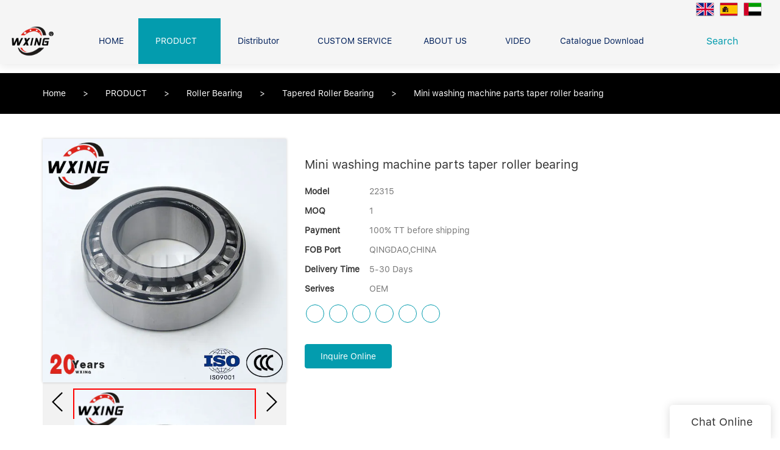

--- FILE ---
content_type: text/html
request_url: https://www.wxingbearing.com/mini-washing-machine-parts-taper-roller-bearing
body_size: 23111
content:
<!doctype html>
<html>
<!-- optimiza-css-finish -->
<!-- 2025-10-05 18:40:00 -->
<!-- optimiza-ratio-finish -->
<!-- HEADER BEGIN -->
<head>
<link rel="preconnect" href="https://www.wxingbearing.com" />
<link rel="dns-prefetch" href="https://www.wxingbearing.com" />
<link rel="preconnect" href="https://img80002772.weyesimg.com" />
<link rel="dns-prefetch" href="https://img80002772.weyesimg.com" />
<link rel="preconnect" href="https://yasuo.weyesimg.com" />
<link rel="dns-prefetch" href="https://yasuo.weyesimg.com" />
<link rel="dns-prefetch" href="https://720yun.com" />
<link rel="dns-prefetch" href="https://www.googletagmanager.com" />
<link rel="dns-prefetch" href="https://www.facebook.com" />
<link rel="dns-prefetch" href="https://twitter.com" />
<link rel="dns-prefetch" href="https://www.youtube.com" />
<link rel="dns-prefetch" href="https://www.linkedin.com" />
<link rel="dns-prefetch" href="https://www.pinterest.com" />
<link rel="dns-prefetch" href="https://www.instagram.com" />
<link rel="dns-prefetch" href="https://sc01.alicdn.com" />
<link rel="dns-prefetch" href="https://admin.seo.com.cn" />
<link rel="dns-prefetch" href="https://connect.facebook.net" />
<link rel="preconnect" href="https://yasuo.weyesimg.com/templates/public4/assets/font/icomoon.eot?o1g167" crossorigin>
<link rel="preconnect" href="https://yasuo.weyesimg.com/templates/public4/assets/font/icomoon.eot?o1g167#iefix" crossorigin>
<link rel="preconnect" href="https://yasuo.weyesimg.com/templates/public4/assets/font/icomoon.ttf?o1g167" crossorigin>
<link rel="preconnect" href="https://yasuo.weyesimg.com/templates/public4/assets/font/icomoon.woff?o1g167" crossorigin>
<link rel="preconnect" href="https://yasuo.weyesimg.com/templates/public4/assets/font/icomoon.svg?o1g167#icomoon" crossorigin>
    

<meta name="viewport"content="width=device-width,initial-scale=1.0,maximum-scale=1.0,minimum-scale=1.0,user-scalable=no">
    <meta name="applicable-device" content="pc,mobile">
    <meta http-equiv="X-UA-Compatible" content="IE=Edge,chrome=1"/>
    <meta http-equiv="Content-Type" content="text/html; charset=utf-8" />  
    <title>Mini Washing Machine Parts Taper Roller Bearing | Waxing</title>
    <meta name="keywords" content="stainless steel tapered roller bearings, single row tapered roller bearings" />
    <meta name="description" content="Looking for stainless steel tapered roller bearings supplier? Waxing is specialized in mni washing machine parts taper roller bearing, Please contact." />
    <link rel="shortcut icon" href="https://img80002772.weyesimg.com/uploads/wxingbearing.com/images/15880410177568.ico" />
    <link rel="Bookmark" href="https://img80002772.weyesimg.com/uploads/wxingbearing.com/images/15880410177568.ico" />
    <meta property="og:title" content="Mini Washing Machine Parts Taper Roller Bearing | Waxing" />
<meta property="og:description" content="Looking for stainless steel tapered roller bearings supplier? Waxing is specialized in mni washing machine parts taper roller bearing, Please contact." />
<meta property="og:image" content="https://img80002772.weyesimg.com/uploads/wxingbearing.com/images/15971386282899.jpg" />
<meta property="og:url" content="https://www.wxingbearing.com/mini-washing-machine-parts-taper-roller-bearing" />
<!--<link rel="apple-touch-icon-precomposed" sizes="144x144" href="--><!--/../assets/images/app-logo.png">-->
<!--[if lte IE 8]>
	<script data-static="false">self.location="/caution/upbrowser?referrer="+window.location.href;</script>
<![endif]-->
<!-- google结构化数据 -->
<script type="application/ld+json">
[{"@context":"https:\/\/schema.org","@type":"Organization","url":"http:\/\/www.wxingbearing.com\/mini-washing-machine-parts-taper-roller-bearing","logo":"https:\/\/img80002772.weyesimg.com\/uploads\/wxingbearing.com\/images\/16660752386201.png"},{"@context":"https:\/\/schema.org","@type":"BreadcrumbList","itemListElement":[{"@type":"ListItem","position":1,"name":"Home","item":"http:\/\/www.wxingbearing.com"},{"@type":"ListItem","position":2,"name":"PRODUCT","item":"http:\/\/www.wxingbearing.com\/product"},{"@type":"ListItem","position":3,"name":"Roller Bearing","item":"http:\/\/www.wxingbearing.com\/roller-bearing"},{"@type":"ListItem","position":4,"name":"Tapered Roller Bearing","item":"http:\/\/www.wxingbearing.com\/tapered-roller-bearing"},{"@type":"ListItem","position":5,"name":"Mini washing machine parts taper roller bearing","item":"http:\/\/www.wxingbearing.com\/mini-washing-machine-parts-taper-roller-bearing"}]}]
</script><link data-static="base" href="https://yasuo.weyesimg.com/templates/public4/assets/css/base.css" rel="stylesheet" type="text/css" id="style" />
<link data-static="base" rel="stylesheet" href="/static/css/mini-washing-machine-parts-taper-roller-bearing.css?v=1759112481" type="text/css">

<!--<link/>-->
    
<!-- ga头部-->
<!-- 页面/folded-fin-heat-sinks 跳转到https://720yun.com/t/2dvksedh5pq?scene_id=44804058-->
 
<!-- Global site tag (gtag.js) - Google Ads: 794918080 -->
<script async src="https://www.googletagmanager.com/gtag/js?id=AW-794918080"></script>
<script>
    window.dataLayer = window.dataLayer || [];
    function gtag() { dataLayer.push(arguments); }
    gtag('js', new Date());

   gtag('config', 'AW-794918080', {'allow_enhanced_conversions': true});
</script>
<script>
    window.addEventListener('load', function () {
       document.querySelectorAll('[href*="mailto:"]').forEach((e) => {
            e.addEventListener('click', () => {
                gtag('event', 'conversion', { 'send_to': 'AW-794918080/t-lwCJ6fqdkBEMD5hfsC' });
            })
        })
        if (window.location.href.includes('/contact-us')) {
            gtag('event', 'conversion', { 'send_to': 'AW-794918080/0B2UCKyhqdkBEMD5hfsC' });

            document.querySelector('#i_5e09be7c11ea74> div.wow.animated.fadeInUp.animated.animated.animated.animated.animated.animated.animated.animated.animated.animated.animated> div> div:nth-child(7)> div> div> button').addEventListener('click', function () {
                var name = document.querySelector('[name="name"]').value;
                var email = document.querySelector('[name="email"]').value;
                var content = document.querySelector('[name="contents"]').value;

                if (name != "" && email != "" && content != "") {
                    gtag('event', 'conversion', { 'send_to': 'AW-794918080/3W5DCPv3i9kBEMD5hfsC' });
                }
            })
        }
        if (window.location.href.includes('/product')) {
            gtag('event', 'conversion', { 'send_to': 'AW-794918080/0B2UCKyhqdkBEMD5hfsC' });
        }
    })
</script>

<!-- Event snippet for 提交潜在客户表单 conversion page In your html page, add the snippet and call gtag_report_conversion when someone clicks on the chosen link or button. --> 
<script> function gtag_report_conversion(url) { var callback = function () { if (typeof(url) != 'undefined') { window.location = url; } }; gtag('event', 'conversion', { 'send_to': 'AW-794918080/AZW_CIzCxfEBEMD5hfsC', 'event_callback': callback }); return false; } </script>

<!-- Event snippet for 联系人电子邮箱 conversion page In your html page, add the snippet and call gtag_report_conversion when someone clicks on the chosen link or button. --> <script> function gtag_report_conversion(url) { var callback = function () { if (typeof(url) != 'undefined') { window.location = url; } }; gtag('event', 'conversion', { 'send_to': 'AW-794918080/t-lwCJ6fqdkBEMD5hfsC', 'event_callback': callback }); return false; } </script>


<script>
  window.dataLayer = window.dataLayer || [];
  function gtag(){dataLayer.push(arguments);}
  gtag('js', new Date());

  gtag('config', 'AW-794918080',{'allow_enhanced_conversions':true});
</script>

<script>
var enhanced_conversion_data;
window.addEventListener('load',function(){
 if(document.querySelector("div> button[class='btn btn-primary'],div> button[class='btn']")){
    document.querySelector("div> button[class='btn btn-primary'],div> button[class='btn']").addEventListener('click', function(){
   var email    = document.querySelector('input[name="email"], input[name="define[define_2]"]').value.trim();
   var name     = document.querySelector('input[name="name"],input[name="define[subject]"]').value.trim();
   var message    = document.querySelector('textarea[name="contents"]').value.trim();
   const emailreg = /^\w+([\.-]?\w+)*@\w+([\.-]?\w+)*(\.\w{2,3})+$/;

   if(emailreg.test(email) && message!="" && name!="" ){
    enhanced_conversion_data = {"email": email};
    gtag('event', 'conversion', {'send_to': 'AW-794918080/DLKECL6d3PMCEMD5hfsC'});
   }
  })
 }
 })
</script>
<!-- Global site tag (gtag.js) - Google Ads: 794918080 -->
<script async src="https://www.googletagmanager.com/gtag/js?id=AW-794918080"></script>
<script>
  window.dataLayer = window.dataLayer || [];
  function gtag(){dataLayer.push(arguments);}
  gtag('js', new Date());

  gtag('config', 'AW-794918080');
</script>
<!-- Google tag (gtag.js) --> 
<script async src="https://www.googletagmanager.com/gtag/js?id=G-FSP08VRZEJ"></script> 
<script> 
  window.dataLayer = window.dataLayer || []; 
  function gtag(){dataLayer.push(arguments);}
  gtag('js', new Date()); gtag('config', 'G-FSP08VRZEJ'); 
</script>
<script>    
  window.addEventListener('load', function 
  (event) {        
  if 
  (window.location.href.includes("inquire/success")) 
  {            
      gtag('event', 'contactus');        
    }    
  });
</script>




<!-- Event snippet for 提交潜在客户表单 conversion page In your html page, add the snippet and call gtag_report_conversion when someone clicks on the chosen link or button. -->
<script>
document.addEventListener('DOMContentLoaded', function() {
document.addEventListener('click', function(event) {
if (document.querySelector('input[type="email"]').value.trim().toLowerCase() !== '' &&
document.querySelector('input[name="name"]').value.trim() !=='' &&
document.querySelector('textarea[name="contents"]').value.trim() !== '') {
gtag('set', 'user_data', {
"email": document.querySelector('input[type="email"]').value.trim().toLowerCase()
});
gtag('event', 'form_submit', 'send_to': 'AW-794918080');
}
})
});


if (window.location.href.includes('success')) {
window.addEventListener("load", function (event){
gtag('event', 'conversion', 'send_to': 'AW-794918080/J2aLCJmVytUDEMD5hfsC');
})
}
</script>
<!-- ga头部-->

    <meta name="google-site-verification" content="tuNj3t95-XoSuO6kZ3t8eF-PUuOludsu74nDWxgHozc" />
 <meta name="msvalidate.01" content="4ABDB34E4F1A19BA4F1BDF88A4477DBB" />
<meta name="yandex-verification" content="1a993d62439148ce" />
<link rel="canonical" href="https://www.wxingbearing.com/mini-washing-machine-parts-taper-roller-bearing" />
    <!-- 页面类型 -->
    
</head><!-- HEADER END -->
<body class="model_product cms_product" id="home">
<div id="loading" style="left: 0;top: 0;z-index: -999; position: fixed">loading</div>
<!-- HEADCSSJSBEGIN -->
<script data-static="false" id="basejscript">
/* 全局变量 */
window.siteInfo = {
	member: {
		status: 'CLOSE',
	},
	seo: {
		verifyCode: 'OPEN',
	},
	language_code: '',
	checkIP: '0',
	shopping: {
		shoppingCart: 0,
	},
    water_info:{
        waterController:'CLOSE',// 水印开关，OPEN开，CLOSE关闭
    }
};

window.fanyi = {
	'ok': 'Ok',           // 弹窗：好的
	'hide': 'hide',       // 弹窗：隐藏
	'prompt': 'Prompt',  // 弹窗：提示
	's_c_d_y': 'yes',// 弹窗：确定
	's_c_d_n': 'no',// 弹窗：取消
	'not_empty': 'Do not allow empty',         // 表单验证：不能为空
	'format_email': 'Please enter a valid e-mail format',    // 表单验证：邮箱格式不正确
	'format_password': 'Password at least 6',    // 表单验证：密码格式不正确
	'format_pwdAgain': 'Password inconsistency',    // 表单验证：新旧密码不一致
	'special_character': 'Existence of special characters',    // 表单验证：非法字符
	'format_integer': 'Please enter a valid number format',// 表单验证：数字格式不正确
	'send_failed': 'Send failed',        // 询盘：发送失败
	'aisubtitle': 'Submit successfully',          // 询盘：提交成功
  'being_processed': 'Being Processed',// 询盘：处理中
	'You_need_to_upload_files': 'You need to upload files', // 附件上传：不能为空
  'inquire_attach_uploading': 'When uploading files, please wait a few minutes patiently. Do not close the web page or disconnect the network!',  // 附件上传：文件上传中
	'up_file_tips': 'Support formats：PDF、Word、Excel、Txt、JPG、PNG、BMP、GIF、RAR、ZIP，It is recommended to upload up to 5, and the single size must not exceed 20M.',// 附件上传：附件大小与格式的要求提示
	'please_open_with_another_browser': 'Please open with another browser', // 低级浏览器提示
};
</script>

<style data-static="false" id="css_color" rel="stylesheet" type="text/css">
a,a:hover,.font-color-a a,.font-color-a a:hover,.font-color,.font-color-hover:hover,.font-color-a a,.font-color-a a:hover,.font-color-a-hover a:hover,.font-color-before:before,.font-color-hover-before:hover:before,.font-color-after:after,.font-color-hover-after:hover:after{color:#039cae}.border-color,.btn-primary,.btn-primary:focus,.btn-primary:hover,.border-color-a a,.border-color-a a:hover,.border-color-hover:hover,.border-color-before:before,.border-color-hover-before:hover:before,.border-color-after:after,.border-color-hover-after:hover:after{border-color:#039cae}.bg-color,.btn-primary,.btn-primary:focus,.btn-primary:hover,.bg-color-a a,.bg-color-a a:hover,.bg-color-hover:hover,.bg-color-before:before,.bg-color-hover-before:hover:before,.bg-color-after:after,.bg-color-hover-after:hover:after{background-color:#039cae}.bg-color-h a{color:#039cae}.bg-color-h a:hover{background-color:#039cae;color:#fff}.swiper-pagination-bullet:hover,.swiper-pagination-bullet-active,.owl-pagination-active-bg-color .owl-pagination .owl-page.active span{background-color:#039cae!important}.btn-bg:hover,.tem-btn-1,.tem-btn-2,.tem-btn-3,.tem-btn-4,.tem-btn-5,.tem-btn-6,.tem-btn-7,.tem-btn-8,.tem-btn-9{color:#039cae}.btn-bg,.btn-primary,.btn-primary:focus,.btn-primary:hover,.tem-btn-1,.tem-btn-2,.tem-btn-3,.tem-btn-4,.tem-btn-5,.tem-btn-6,.tem-btn-7,.tem-btn-8,.tem-btn-9,.tem01-page .pagination>.active>a,.tem01-page .pagination>.active>span,.tem01-page .pagination>.active>a:hover,.tem01-page .pagination>.active>span:hover,.tem01-page .pagination>.active>a:focus,.tem01-page .pagination>.active>span:focus{border-color:#039cae}.btn-bg,.btn-primary,.btn-primary:focus,.btn-primary:hover,.btn-bg:hover,.tem-btn-3:before,.tem-btn-4:before,.tem-btn-5:before,.tem-btn-6:before,.tem-btn-7:before,.tem-btn-7:after,.tem-btn-8:before,.tem-btn-8:after,.tem-btn-9:before,.tem-btn-9:after,.tem01-page .pagination>.active>a,.tem01-page .pagination>.active>span,.tem01-page .pagination>.active>a:hover,.tem01-page .pagination>.active>span:hover,.tem01-page .pagination>.active>a:focus,.tem01-page .pagination>.active>span:focus{background-color:#039cae}.tem-btn-1,.tem-btn-2{background:-webkit-linear-gradient(left,#039cae,#039cae) no-repeat;background:linear-gradient(to right,#039cae,#039cae) no-repeat}.owl-dot-AH-bg-color .owl-dot.active span,.owl-dot-AH-bg-color .owl-dot:hover span,.bg-color-active-span .active span{background-color:#039cae!important}:root{--main-color:#039cae;--rgb-color:3,156,174;}</style>
<style data-css="customcolor" data-color=""></style>


<script data-static="false">
    var _is_lighthouse = false;
</script>

<!-- CSS PLACEHOLDER BEGIN -->
<!-- CSS PLACEHOLDER END -->


<link data-static="base" id="css_font" data-font="SF-UI-Text-Regular" rel="stylesheet" type="text/css"  />


<!-- 统计代码头部css -->
<style data-static="false" abcd type="text/css">
</style>
<script type="text/javascript" src=" "></script>
<script> </script>

<!-- ImgagesAltValue[{"isAlt":0,"siteId":"80002772","languageCode":"en","pageType":"cms","modelID":0,"brandName":"Waxing","transactionParam":"","attrParam":"","kernelKeyword":"","expandedKeyword":"","productsKeyword":"","siteKeyword":"bearings,  ball bearings, cylindrical roller bearings","menuName":"WXING Bearings Ball Bearings and Roller Bearings Manufacturer China","productsName":"","contentName":"","categoryName":""}]ImgagesAltValue -->


<script type="text/javascript"  ></script>

<!-- HEADCSSJSEND -->

<!-- BODY BEGIN -->
            <header class="tem110-header show-full" widget-style="display color" style="color: rgb(0, 32, 91);">
	<link template-css="widget"   rel="stylesheet" type="text/css" />
	<link template-css="layout"   rel="stylesheet" type="text/css">
	<script type="text/javascript"  ></script>
	<div id="i_68d9ec3a2148b" class="header_110">
		<script type="text/javascript"  ></script>
		<div class="header noScrollMove" widget-style="color background-color" style="background-color: rgb(245, 245, 245); background-size: inherit; color: rgb(0, 32, 91); background-position: 0% 0%; background-repeat: repeat repeat;">
			<div class="headertop">
				<div class="container flexBoxWrap">
					<div class="head_r_two">
											</div>
					<div class="head_r_one flexBoxWrap">
																		<div class="language select news_lang">
																								<div class="flag30 mr5 news_toggle _flag-en" title="English"></div>
																																												<a href="http://es.wxingbearing.com">
									<div class="flag30 mr5 news_toggle _flag-es" title="Español"></div>
								</a>
																													<a href="http://ar.wxingbearing.com">
									<div class="flag30 mr5 news_toggle _flag-ar" title="العربية"></div>
								</a>
																				</div>
																	</div>
					<div class="more">
						<i class="icon-more_vert m"></i>
					</div>
				</div>
			</div>
			<div class="headerbot">
				<div class="container flexBoxWrap">
					<div class="logo">
													<a href="/"><img src="https://img80002772.weyesimg.com/uploads/wxingbearing.com/images/16660752386201.png?imageView2/2/w/1920/h/160/q/80/format/webp" alt="Logo | Waxing Bearing"></a>
											</div>
					<div class="togglebtn">
						<span></span>
						<span></span>
						<span></span>
					</div>
					<div class="box_right flexBoxWrap">
						<div class="navbox">
							<div class="swiper swiper-container gallery-thumbs">
						        <div class="swiper-wrapper" nav-action="edit">
						            <div class="swiper-slide">
						            	<div class="navfirst "><a href="/"><span>HOME</span></a></div>
						            </div>
						            						            <div class="swiper-slide">
						            	<div class="navfirst cur">
						            		<a href="/product"><span>PRODUCT</span></a>
						            	</div>
						            	<div class="navchildbox flexBoxWrap">
						            									            	<div class="navchildlist">
							            		<div class="box">
								            		<div class="secondnav">
								            											            			<a href="/forklift-bearings-1">Forklift Bearings&nbsp;&nbsp;<span class="icon-chevron_right"></span></a>
								            		</div>
								            		<ul class="thridnavbox flexBoxWrap">
								            											            		</ul>
							            		</div>
							            	</div>
							            								            	<div class="navchildlist">
							            		<div class="box">
								            		<div class="secondnav">
								            											            			<a href="/ball-bearing">Ball Bearing&nbsp;&nbsp;<span class="icon-chevron_right"></span></a>
								            		</div>
								            		<ul class="thridnavbox flexBoxWrap">
								            											            			<li class="thridnavlist">
								            				<a href="/thrust-ball-bearing"   class="flexBoxWrap"><span>Thrust Ball Bearing</span></a>
								            			</li>
								            											            			<li class="thridnavlist">
								            				<a href="/deep-groove-ball-bearing"   class="flexBoxWrap"><span>Deep Groove Ball Bearing</span></a>
								            			</li>
								            											            			<li class="thridnavlist">
								            				<a href="/angular-contact-ball-bearing"   class="flexBoxWrap"><span>Angular Contact Ball Bearing</span></a>
								            			</li>
								            											            		</ul>
							            		</div>
							            	</div>
							            								            	<div class="navchildlist">
							            		<div class="box">
								            		<div class="secondnav">
								            											            			<a href="/roller-bearing">Roller Bearing&nbsp;&nbsp;<span class="icon-chevron_right"></span></a>
								            		</div>
								            		<ul class="thridnavbox flexBoxWrap">
								            											            			<li class="thridnavlist">
								            				<a href="/tapered-roller-bearing"   class="flexBoxWrap"><span>Tapered Roller Bearing</span></a>
								            			</li>
								            											            			<li class="thridnavlist">
								            				<a href="/spherical-thrust-roller-bearing"   class="flexBoxWrap"><span>Spherical Thrust Roller Bearing</span></a>
								            			</li>
								            											            			<li class="thridnavlist">
								            				<a href="/spherical-roller-bearing"   class="flexBoxWrap"><span>Spherical Roller Bearing</span></a>
								            			</li>
								            											            			<li class="thridnavlist">
								            				<a href="/cylindrical-roller-bearing"   class="flexBoxWrap"><span>Cylindrical Roller Bearing</span></a>
								            			</li>
								            											            		</ul>
							            		</div>
							            	</div>
							            								            	<div class="navchildlist">
							            		<div class="box">
								            		<div class="secondnav">
								            											            			<a href="/pillow-block-bearing">Pillow Block Bearing&nbsp;&nbsp;<span class="icon-chevron_right"></span></a>
								            		</div>
								            		<ul class="thridnavbox flexBoxWrap">
								            											            		</ul>
							            		</div>
							            	</div>
							            								            	<div class="navchildlist">
							            		<div class="box">
								            		<div class="secondnav">
								            											            			<a href="/needle-bearing">Needle Bearing&nbsp;&nbsp;<span class="icon-chevron_right"></span></a>
								            		</div>
								            		<ul class="thridnavbox flexBoxWrap">
								            											            		</ul>
							            		</div>
							            	</div>
							            								            	<div class="navchildlist">
							            		<div class="box">
								            		<div class="secondnav">
								            											            			<a href="/linear-bearings">Linear bearings&nbsp;&nbsp;<span class="icon-chevron_right"></span></a>
								            		</div>
								            		<ul class="thridnavbox flexBoxWrap">
								            											            		</ul>
							            		</div>
							            	</div>
							            											</div>
						            </div>
						            						            <div class="swiper-slide">
						            	<div class="navfirst ">
						            		<a href="/distributor"><span>Distributor</span></a>
						            	</div>
						            	<div class="navchildbox flexBoxWrap">
						            									            	<div class="navchildlist">
							            		<div class="box">
								            		<div class="secondnav">
								            											            			<a href="/distributor-in-russia-1">Distributor In Russia&nbsp;&nbsp;<span class="icon-chevron_right"></span></a>
								            		</div>
								            		<ul class="thridnavbox flexBoxWrap">
								            											            		</ul>
							            		</div>
							            	</div>
							            											</div>
						            </div>
						            						            <div class="swiper-slide">
						            	<div class="navfirst ">
						            		<a href="/custom-service"><span>CUSTOM SERVICE</span></a>
						            	</div>
						            </div>
						            						            <div class="swiper-slide">
						            	<div class="navfirst ">
						            		<a href="/about-us"><span>ABOUT US</span></a>
						            	</div>
						            	<div class="navchildbox flexBoxWrap">
						            									            	<div class="navchildlist">
							            		<div class="box">
								            		<div class="secondnav">
								            											            			<a href="/company-founder">Company founder&nbsp;&nbsp;<span class="icon-chevron_right"></span></a>
								            		</div>
								            		<ul class="thridnavbox flexBoxWrap">
								            											            		</ul>
							            		</div>
							            	</div>
							            								            	<div class="navchildlist">
							            		<div class="box">
								            		<div class="secondnav">
								            											            			<a href="/advantage">Our advantage&nbsp;&nbsp;<span class="icon-chevron_right"></span></a>
								            		</div>
								            		<ul class="thridnavbox flexBoxWrap">
								            											            		</ul>
							            		</div>
							            	</div>
							            											</div>
						            </div>
						            						            <div class="swiper-slide">
						            	<div class="navfirst ">
						            		<a href="/video"><span>VIDEO</span></a>
						            	</div>
						            </div>
						            						            <div class="swiper-slide">
						            	<div class="navfirst ">
						            		<a href="/catalogue-download"><span>Catalogue Download</span></a>
						            	</div>
						            </div>
						            						            <div class="swiper-slide">
						            	<div class="navfirst ">
						            		<a href="/info-center"><span>INFO CENTER</span></a>
						            	</div>
						            	<div class="navchildbox flexBoxWrap">
						            									            	<div class="navchildlist">
							            		<div class="box">
								            		<div class="secondnav">
								            											            			<a href="/news">NEWS&nbsp;&nbsp;<span class="icon-chevron_right"></span></a>
								            		</div>
								            		<ul class="thridnavbox flexBoxWrap">
								            											            		</ul>
							            		</div>
							            	</div>
							            								            	<div class="navchildlist">
							            		<div class="box">
								            		<div class="secondnav">
								            											            			<a href="/faqs">FAQS&nbsp;&nbsp;<span class="icon-chevron_right"></span></a>
								            		</div>
								            		<ul class="thridnavbox flexBoxWrap">
								            											            		</ul>
							            		</div>
							            	</div>
							            											</div>
						            </div>
						            						            <div class="swiper-slide">
						            	<div class="navfirst ">
						            		<a href="/contact-us"><span>CONTACT US</span></a>
						            	</div>
						            </div>
						            						        </div>
						    </div>
						    <div class="swiper-button-next"><span class="icon-keyboard_arrow_right"></span></div>
        					<div class="swiper-button-prev"><span class="icon-keyboard_arrow_left"></span></div>
						</div>
						<div class="search" widget-style="search">
							<a href="javascript:;">Search&nbsp;&nbsp;<span class="icon-sousuo2"></span></a>
							<div class="serchinput">
								<form action="/search/index/" method="post" widget-style="search" class="flexBoxWrap">
									<div class="formleft flexBoxWrap">
										<input type="text" name="searchname" placeholder="Search" required autocomplete="off">
										<button class="icon-sousuo2"></button>
									</div>
									<div class="icon-clear"></div>
								</form>
							</div>
						</div>
					</div>
				</div>
			</div>
			<div class="headmain"><div class="container"></div></div>
		</div>
		<!-- STATIC BEGIN -->
			<input type="hidden" module-setting="column-lg" module-tips="列数" value="auto">
		<!-- STATIC END-->
	</div>
</header>        <link href="https://yasuo.weyesimg.com/templates/public4/assets/css/detail.css" rel="stylesheet" type="text/css">


<div template-layout="5" style="padding-bottom: 0px;">
    <div layout-id="5" class="content-left noScrollMove tem09-bread" layout-style="align[123]" layout-path="bread/public_bread_9" layout-class="shape/bread" style="background-color: rgb(0, 0, 0); background-size: cover; background-repeat: no-repeat; padding: 0% 0px; background-position: 50% 50%;">
	<link template-css="layout"   rel="stylesheet" type="text/css">
    <div func-id="5" config_cms_number="">
<!-- CUSTOM 0/BREAD/PUBLIC_BREAD_9:3220 BEGIN -->
 <div class="tem09-bread-ms">
    <div class="container">
        <div class="bread-box wid100s" module-style="border-color" style="border-color: rgba(189, 185, 185, 0);">                   
            <div class="bcrumbs">
                <!--所在位置 开始-->
                <div class="tem09-location" module-style="color" style="color: rgb(255, 255, 255);">
                    <a href="/">Home</a>

                                                <span> &nbsp;&gt;&nbsp;</span>
                            <a href="/product">
                                                            PRODUCT                                                        </a>
                                                    <span> &nbsp;&gt;&nbsp;</span>
                            <a href="/roller-bearing">
                                                            Roller Bearing                                                        </a>
                                                    <span> &nbsp;&gt;&nbsp;</span>
                            <a href="/tapered-roller-bearing">
                                                            Tapered Roller Bearing                                                        </a>
                                            
                                            <span> &nbsp;&gt;&nbsp; </span>Mini washing machine parts taper roller bearing                                    </div>
            </div>
            <div class="clearfix"></div>            
        </div>
    </div>
</div>
<!-- CUSTOM 0/BREAD/PUBLIC_BREAD_9:3220 END -->
</div>
</div></div>


    
<div template-layout="3" prodetails-con="buy" style="padding-bottom: 0px;">
    <div layout-id="3" layout-style="align[13]" class="content-left noScrollMove tem0-product_detail" layout-path="product_detail/public_product_detail_0" layout-class="shape/product_detail" style="background-color: rgba(0, 0, 0, 0); background-size: cover; background-repeat: no-repeat; padding: 2% 0px 3%; background-position: 50% 50%;">
	<link template-css="layout"   rel="stylesheet" type="text/css">
	<div class="container flexBoxWrap">
		<div template-module="3" class="detail" module-path="product_show/public_product_show_19"><div func-id="3">
<!-- CUSTOM 0/PRODUCT_SHOW/PUBLIC_PRODUCT_SHOW_19:['{d}'] BEGIN -->
<script  ></script>
<link rel="stylesheet"  >
<link template-css="module"   rel="stylesheet" type="text/css" />
<link template-css="module"   rel="stylesheet" type="text/css" />
<div class="tem18-pro-detail-sm tem11-pro-detail-sm tem18-pro-detail-sm_5d1806ff2705d0" id="i_5d1806ff2705d0">
    <div class="wrap clearfix">
        <div class="bigpic_wrap">
            <!--放大镜 开始-->
            <div class="zoom_pic"><img  src="https://img80002772.weyesimg.com/uploads/wxingbearing.com/images/15971386282899.jpg?imageView2/2/w/800/h/800/q/80/format/webp" alt="Mini washing machine parts taper roller bearing"/></div>
            <div class="swiper-container gallery-top">
                <div class="swiper-wrapper">
                                    <div class="swiper-slide">
                        <img src="https://img80002772.weyesimg.com/uploads/wxingbearing.com/images/15971386282899.jpg?imageView2/2/w/1920/q/80/format/webp" alt="Mini washing machine parts taper roller bearing"/>
                        <p class="mark"></p>
                    </div>
                                    <div class="swiper-slide">
                        <img src="https://img80002772.weyesimg.com/uploads/wxingbearing.com/images/15971386153336.jpg?imageView2/2/w/1920/q/80/format/webp" alt="Mini washing machine parts taper roller bearing"/>
                        <p class="mark"></p>
                    </div>
                                    <div class="swiper-slide">
                        <img src="https://img80002772.weyesimg.com/uploads/wxingbearing.com/images/15971386684274.jpg?imageView2/2/w/1920/q/80/format/webp" alt="Mini washing machine parts taper roller bearing"/>
                        <p class="mark"></p>
                    </div>
                                </div>
                <div class="swiper-pagination"></div>  
            </div>
            <!--放大镜 结束-->
            <!--水平轮播 开始--> 
            <div class="min_wrap clearfix">    
                <div class="swiper-button-prev swiper-button-black"></div> 
                <div class="swiper-container gallery-thumbs">
                    <div class="swiper-wrapper">
                                                <div class="swiper-slide active"><img alt="Mini washing machine parts taper roller bearing" src="https://img80002772.weyesimg.com/uploads/wxingbearing.com/images/15971386282899.jpg?imageView2/2/w/1920/q/80/format/webp" val="https://img80002772.weyesimg.com/uploads/wxingbearing.com/images/15971386282899.jpg?imageView2/2/w/1920/q/80/format/webp"/></div>
                                                <div class="swiper-slide "><img alt="Mini washing machine parts taper roller bearing" src="https://img80002772.weyesimg.com/uploads/wxingbearing.com/images/15971386153336.jpg?imageView2/2/w/1920/q/80/format/webp" val="https://img80002772.weyesimg.com/uploads/wxingbearing.com/images/15971386153336.jpg?imageView2/2/w/1920/q/80/format/webp"/></div>
                                                <div class="swiper-slide "><img alt="Mini washing machine parts taper roller bearing" src="https://img80002772.weyesimg.com/uploads/wxingbearing.com/images/15971386684274.jpg?imageView2/2/w/1920/q/80/format/webp" val="https://img80002772.weyesimg.com/uploads/wxingbearing.com/images/15971386684274.jpg?imageView2/2/w/1920/q/80/format/webp"/></div>
                                            </div>
                </div>
                <div class="swiper-button-next swiper-button-black"></div>
            </div>
            <!--水平轮播 结束-->
        </div>
        <!--产品信息 开始-->
         <div class="pro_info">
            <h1 class="title">Mini washing machine parts taper roller bearing</h1>
            <div class="description key">
                            <dl class="amount clearfix">
                    <dt class="metatit">Model</dt>
                    <dd class="suggest">22315</dd>
                </dl>
                            <dl class="amount clearfix">
                    <dt class="metatit">MOQ</dt>
                    <dd class="suggest">1</dd>
                </dl>
                            <dl class="amount clearfix">
                    <dt class="metatit">Payment</dt>
                    <dd class="suggest">100% TT before shipping</dd>
                </dl>
                            <dl class="amount clearfix">
                    <dt class="metatit">FOB Port</dt>
                    <dd class="suggest">QINGDAO,CHINA</dd>
                </dl>
                            <dl class="amount clearfix">
                    <dt class="metatit">Delivery Time</dt>
                    <dd class="suggest">5-30 Days</dd>
                </dl>
                            <dl class="amount clearfix">
                    <dt class="metatit">Serives</dt>
                    <dd class="suggest">OEM</dd>
                </dl>
            				<dl class="amount clearfix active" proinfo-inquire-btn>
			        <dt class="metatit">Price</dt>
			        <dd class="suggest">Get Latest Price</dd>
			    </dl>
                <!--be share to-->
                <div class="detail-share">
                                                <a rel="nofollow" href="https://www.facebook.com/WXING-bearings-114918653216183/" target="_blank">
                                <span class="fa icon-facebook"></span>
                            </a>
                                                <a rel="nofollow" href="https://twitter.com/waxingbearing" target="_blank">
                                <span class="fa icon-twitter4"></span>
                            </a>
                                                <a rel="nofollow" href="https://www.youtube.com/channel/UC__S1wy6OcO873FIgIhfK4A" target="_blank">
                                <span class="fa icon-youtube3"></span>
                            </a>
                                                <a rel="nofollow" href="https://www.linkedin.com/company/20459085/" target="_blank">
                                <span class="fa icon-linkedin2"></span>
                            </a>
                                                <a rel="nofollow" href="https://www.pinterest.com/waxingbearing/" target="_blank">
                                <span class="fa icon-pinterest"></span>
                            </a>
                                                <a rel="nofollow" href="https://www.instagram.com/waxingbearing/" target="_blank">
                                <span class="fa icon-instagram"></span>
                            </a>
                                    </div>
                <!--be share to-->
                
                <div class="pro_info_btn clearfix">  
                    <a href="/inquire/add/cmsId/6319" class="btn btn-primary">Inquire Online</a>
                </div>
            </div> 
        </div> 
        <!--产品信息 结束-->
    </div>
    <div class="info_inquire" proinfo-inquire>
		<div class="bg"></div>
		<div class="dialog">
			<div class="top flexBoxWrap">
				<div class="title">Get the latest price</div>
				<div class="close">
					<span class="icon-clear"></span>
				</div>
			</div>
			<div class="inquire">
				<form action="/inquire/list" method="post" class="form-horizontal" proinfo-form data-fields="form_5d1806ff2705d0" onsubmit="return window['form_5d1806ff2705d0']? window['form_5d1806ff2705d0'](this) : true">
					<input type="hidden" name="pages" value="" class="pagesHref">
					<input type="hidden" name="idType" value="0">
					<div class="flexBoxWrap item">
		    			<div class="text">Quantity Needed：</div>
		    			<div class="need input"><input type="number" name="pronum"  min="1" required></div>
		    			<div class="numtext">Pieces</div>
		    		</div>
		    				    		<div class="flexBoxWrap item">
		    			<div class="text">E-mail：</div>
		    			<div class="email input">
		    				<input type="email" name="email" placeholder="E-mail" required>
		    			</div>
		    		</div>
		    				    		<input type="hidden" name="contents" value="Mini washing machine parts taper roller bearing" />
		    		<!-- 验证码 -->
		            		            <div class="item">
		                <div class="form-group has-feedback yzmbox clearfix jy_verificationcode">
		                    <div class="box full">
		                        <!-- 极验验证码 -->
		                        <div id="embed_captcha_5d1806ff2705d0" class="jy_yzm" required></div>
		                        <div class="control-label">Captcha</div>
		                    </div>
		                    <!-- 加载中 -->
		                    <p id="embed_captcha_wait_5d1806ff2705d0" class="show">Loading verification code...</p>
		                    <!-- 验证提示 -->
		                    <p id="embed_captcha_notice_5d1806ff2705d0" class="hide">Please complete verification first</p>
		                </div>
		            </div>
		            		    		<div class="clearfix">
			    		<input name="idType" type="hidden" value="1" />
			            			            <button class="btn btn-primary" type="submit" id="embed_submit_5d1806ff2705d0">Get Latest Price</button>
			        </div>
		        </form>
			</div>
		</div>
	</div>
		<script  ></script>
	<script> </script>
	    
    <!-- STATIC BEGIN -->
		<input type="hidden" module-setting="showinquire" module-tips="是否显示询盘" value="false" module-value="select::{'false':'否','true':'是'}">
	<!-- STATIC END -->
    
</div>
<script type="text/javascript"> </script>
<!-- Go to start-bshare bar EN 
<script type="text/javascript"  ></script>-->
<!--//End-bshare bar EN-->
<!-- CUSTOM 0/PRODUCT_SHOW/PUBLIC_PRODUCT_SHOW_19:['{d}'] END -->
</div></div>
		<div template-module="4" class="aside col-lg-12 col-md-12 col-sm-12 col-xs-12" layout-style="column"></div>
	</div>
</div></div>
<div template-layout="3" prodetails-con="info" style="padding-bottom: 0px;">
    <div layout-id="3" layout-path="product_detail/public_product_detail_11">
	<div class="container" template-module="3" module-path="product_detail/public_product_detail_6">

			<!-- 后台编辑器详情 -->
			<div func-id="3">
					
<!-- CUSTOM 0/PRODUCT_DETAIL/PUBLIC_PRODUCT_DETAIL_6:['{d}'] BEGIN -->
<div class="tem06-pro-detail-sm">
        <div proDetail-tab="0"><p style="margin-top: 5px; margin-bottom: 5px;"><strong>Quick Details:</strong></p><table><colgroup><col/><col/><col/><col/></colgroup><tbody><tr class="firstRow"><td x:="" style="border-style: dashed;">Type:</td><td x:="" style="border-style: dashed;">Roller</td><td x:="" style="border-style: dashed;">Brand Name:</td><td x:="" style="border-style: dashed;">WXING</td></tr><tr><td x:="" style="border-style: dashed;">Structure:</td><td x:="" style="border-style: dashed;">Taper</td><td x:="" style="border-style: dashed; word-break: break-all;">Product name:</td><td x:="" style="border-style: dashed; word-break: break-all;">Mini washing machine parts taper roller bearing</td></tr><tr><td x:="" style="border-style: dashed; word-break: break-all;">Applicable Industries:</td><td x:="" style="border-style: dashed; word-break: break-all;">Building Material Shops, Manufacturing Plant</td><td x:="" style="border-style: dashed;">Cage:</td><td x:="" style="border-style: dashed;">Steel Cage</td></tr><tr><td x:="" style="border-style: dashed;">Size:</td><td x:="" style="border-style: dashed; word-break: break-all;">75x130x41mm</td><td x:="" style="border-style: dashed;">Number of Row:</td><td x:="" style="border-style: dashed;">Single Row</td></tr><tr><td x:="" style="border-style: dashed;">Seals Type:</td><td x:="" style="border-style: dashed;">Open</td><td x:="" style="border-style: dashed;">Material:</td><td x:="" style="border-style: dashed;">Chrome Steel/GCr15</td></tr><tr><td x:="" style="border-style: dashed;">Place of Origin:</td><td x:="" style="border-style: dashed;">Shandong, China</td><td x:="" style="border-style: dashed;">Clearance:</td><td x:="" style="border-style: dashed;">C2 C0 C3 C4 C5</td></tr><tr><td x:="" style="border-style: dashed;">Feature:</td><td x:="" style="border-style: dashed;">Long Life; Low Noise</td><td x:="" style="border-style: dashed;">Stock:</td><td x:="" style="border-style: dashed;">Rich</td></tr><tr><td x:="" style="border-style: dashed;">Model:</td><td x:="" style="border-style: dashed;">33215</td><td x:="" style="border-style: dashed;">Precision Rating:</td><td x:="" style="border-style: dashed;">PO, P6, P5, P4, P2</td></tr><tr><td x:="" style="border-style: dashed;">Sample:</td><td x:="" style="border-style: dashed;">Available</td><td style="border-style: dashed;"><br/></td><td style="border-style: dashed;"><br/></td></tr></tbody></table><p style="margin-top: 5px; margin-bottom: 5px;"><strong><br/></strong></p><p style="margin-top: 5px; margin-bottom: 5px;"><strong>Product Description</strong><strong>:</strong></p><p style="margin-top: 5px; margin-bottom: 5px;">Tapered roller bearings&nbsp;are separable bearings, bearing inner and outer rings have conical raceway. According to the number of rollers in bearings, it is divided into single row, double row and four row tapered roller bearings. Tapered roller bearings are usually separated assembly, Separate installation by conical outer ring and conical inner ring with rollers and cage components. its widely used in automobile, rolling mills, mines, metallurgy, plastics machinery and other industries.</p><p style="margin-top: 5px; margin-bottom: 5px;">&nbsp;</p><table><tbody><tr class="firstRow"><td style="border-style: dashed;">China factory single row mini washing machine parts 33215 taper roller bearing</td><td style="border-style: dashed;"><br/></td><td style="border-style: dashed;"><br/></td></tr><tr><td style="border-style: dashed;">&nbsp; &nbsp; &nbsp; &nbsp; &nbsp; &nbsp;&nbsp;<img style="box-sizing: content-box; margin: 0px; padding: 0px; font-style: inherit; font-variant: inherit; font-weight: inherit; font-stretch: inherit; font-size: 0px; line-height: inherit; font-family: inherit; color: transparent; max-width: 750px;"/><img style="box-sizing: content-box; margin: 0px; padding: 0px; font-style: inherit; font-variant: inherit; font-weight: inherit; font-stretch: inherit; font-size: 0px; line-height: inherit; font-family: inherit; color: transparent; max-width: 750px;"/><img style="box-sizing: content-box; margin: 0px; padding: 0px; font-style: inherit; font-variant: inherit; font-weight: inherit; font-stretch: inherit; font-size: 0px; line-height: inherit; font-family: inherit; color: transparent; max-width: 750px;"/><img src="https://sc01.alicdn.com/kf/HTB11_1dKuSSBuNjy0Fl762BpVXa5/233105450/HTB11_1dKuSSBuNjy0Fl762BpVXa5.png_.webp" style="box-sizing: content-box; margin: 0px; padding: 0px; font-style: inherit; font-variant: inherit; font-weight: inherit; font-stretch: inherit; font-size: 0px; line-height: inherit; font-family: inherit; color: transparent; max-width: 750px;"/></td><td style="border-style: dashed;">Model</td><td style="border-style: dashed;">33215</td></tr><tr><td style="border-style: dashed;">Size</td><td style="border-style: dashed;">75*130*41mm</td><td style="border-style: dashed;"><br/></td></tr><tr><td style="border-style: dashed;">Material</td><td style="border-style: dashed;">Gcr15</td><td style="border-style: dashed;"><br/></td></tr><tr><td style="border-style: dashed;">Cage</td><td style="border-style: dashed;">Steel</td><td style="border-style: dashed;"><br/></td></tr><tr><td style="border-style: dashed;">Seal Type</td><td style="border-style: dashed;">Open</td><td style="border-style: dashed;"><br/></td></tr><tr><td style="border-style: dashed;">Quality</td><td style="border-style: dashed;"><p>ISO9001&nbsp;2015 Standard</p></td><td style="border-style: dashed;"><br/></td></tr><tr><td style="border-style: dashed;">Port</td><td style="border-style: dashed;"><p>Qingdao, Shanghai, Ningbo, Tianjin, Guangzhou, Shenzhen, Hongkong</p></td><td style="border-style: dashed;"><br/></td></tr><tr><td style="border-style: dashed;">Package</td><td style="border-style: dashed;"><p>Standard exported package or according to our customers&#39; requirement</p></td><td style="border-style: dashed;"><br/></td></tr><tr><td style="border-style: dashed;">Delivery Time</td><td style="border-style: dashed;"><p>within 3 days after confirm, &nbsp;it will be 3~7 days if the goods are not in stock , the specific time need refer to the quantit</p></td><td style="border-style: dashed;"><br/></td></tr></tbody></table><table><tbody><tr class="firstRow"><td style="border-style: dashed;">Related&nbsp;Bearing&nbsp;Models</td><td style="border-style: dashed;"><br/></td><td style="border-style: dashed;"><br/></td><td style="border-style: dashed;"><br/></td><td style="border-style: dashed;"><br/></td><td style="border-style: dashed;"><br/></td><td style="border-style: dashed;"><br/></td><td style="border-style: dashed;"><br/></td></tr><tr><td style="border-style: dashed;">Bearig<br/>Number</td><td style="border-style: dashed;">Principal&nbsp;dimensions(mm)</td><td style="border-style: dashed;">Weight(KG)</td><td style="border-style: dashed;"><br/></td><td style="border-style: dashed;"><br/></td><td style="border-style: dashed;"><br/></td><td style="border-style: dashed;"><br/></td><td style="border-style: dashed;"><br/></td></tr><tr><td style="border-style: dashed;">d</td><td style="border-style: dashed;">D</td><td style="border-style: dashed;">B</td><td style="border-style: dashed;">C</td><td style="border-style: dashed;">r1min</td><td style="border-style: dashed;">rsmin</td><td style="border-style: dashed;"><br/></td><td style="border-style: dashed;"><br/></td></tr><tr><td style="border-style: dashed;">32014X</td><td style="border-style: dashed;">70</td><td style="border-style: dashed;">110</td><td style="border-style: dashed;">25</td><td style="border-style: dashed;">19</td><td style="border-style: dashed;">1.5&nbsp;</td><td style="border-style: dashed;">1.5</td><td style="border-style: dashed;">0.869</td></tr><tr><td style="border-style: dashed;">33014</td><td style="border-style: dashed;">70</td><td style="border-style: dashed;">110</td><td style="border-style: dashed;">31</td><td style="border-style: dashed;">25.5</td><td style="border-style: dashed;">1.5&nbsp;</td><td style="border-style: dashed;">1.5</td><td style="border-style: dashed;">1.11</td></tr><tr><td style="border-style: dashed;">30214</td><td style="border-style: dashed;">70</td><td style="border-style: dashed;">125</td><td style="border-style: dashed;">24</td><td style="border-style: dashed;">21</td><td style="border-style: dashed;">2.0&nbsp;</td><td style="border-style: dashed;">1.5</td><td style="border-style: dashed;">1.3</td></tr><tr><td style="border-style: dashed;">32214</td><td style="border-style: dashed;">70</td><td style="border-style: dashed;">125</td><td style="border-style: dashed;">31</td><td style="border-style: dashed;">27</td><td style="border-style: dashed;">2.0&nbsp;</td><td style="border-style: dashed;">1.5</td><td style="border-style: dashed;">1.66</td></tr><tr><td style="border-style: dashed;">33214</td><td style="border-style: dashed;">70</td><td style="border-style: dashed;">125</td><td style="border-style: dashed;">41</td><td style="border-style: dashed;">32</td><td style="border-style: dashed;">2.0&nbsp;</td><td style="border-style: dashed;">1.5</td><td style="border-style: dashed;">2.15</td></tr><tr><td style="border-style: dashed;">30314</td><td style="border-style: dashed;">70</td><td style="border-style: dashed;">150</td><td style="border-style: dashed;">35</td><td style="border-style: dashed;">30</td><td style="border-style: dashed;">3.0&nbsp;</td><td style="border-style: dashed;">2.5</td><td style="border-style: dashed;">3.03</td></tr><tr><td style="border-style: dashed;">32314</td><td style="border-style: dashed;">70</td><td style="border-style: dashed;">150</td><td style="border-style: dashed;">51</td><td style="border-style: dashed;">42</td><td style="border-style: dashed;">3.0&nbsp;</td><td style="border-style: dashed;">2.5</td><td style="border-style: dashed;">4.35</td></tr><tr><td style="border-style: dashed;">32015X</td><td style="border-style: dashed;">75</td><td style="border-style: dashed;">115</td><td style="border-style: dashed;">25</td><td style="border-style: dashed;">19</td><td style="border-style: dashed;">1.5&nbsp;</td><td style="border-style: dashed;">1.5</td><td style="border-style: dashed;">0.925</td></tr><tr><td style="border-style: dashed;">33015</td><td style="border-style: dashed;">75</td><td style="border-style: dashed;">115</td><td style="border-style: dashed;">31</td><td style="border-style: dashed;">25.5</td><td style="border-style: dashed;">1.5&nbsp;</td><td style="border-style: dashed;">1.5</td><td style="border-style: dashed;">1.18</td></tr><tr><td style="border-style: dashed;">30215</td><td style="border-style: dashed;">75</td><td style="border-style: dashed;">130</td><td style="border-style: dashed;">25</td><td style="border-style: dashed;">22</td><td style="border-style: dashed;">2.0&nbsp;</td><td style="border-style: dashed;">1.5</td><td style="border-style: dashed;">1.43</td></tr><tr><td style="border-style: dashed;">32215</td><td style="border-style: dashed;">75</td><td style="border-style: dashed;">130</td><td style="border-style: dashed;">31</td><td style="border-style: dashed;">27</td><td style="border-style: dashed;">2.0&nbsp;</td><td style="border-style: dashed;">1.5</td><td style="border-style: dashed;">1.72</td></tr><tr><td style="border-style: dashed;">33215</td><td style="border-style: dashed;">75</td><td style="border-style: dashed;">130</td><td style="border-style: dashed;">41</td><td style="border-style: dashed;">31</td><td style="border-style: dashed;">2.0&nbsp;</td><td style="border-style: dashed;">1.5</td><td style="border-style: dashed;">2.25</td></tr><tr><td style="border-style: dashed;">30315</td><td style="border-style: dashed;">75</td><td style="border-style: dashed;">160</td><td style="border-style: dashed;">37</td><td style="border-style: dashed;">31</td><td style="border-style: dashed;">3.0&nbsp;</td><td style="border-style: dashed;">2.5</td><td style="border-style: dashed;">3.63</td></tr><tr><td style="border-style: dashed;">32315</td><td style="border-style: dashed;">75</td><td style="border-style: dashed;">160</td><td style="border-style: dashed;">55</td><td style="border-style: dashed;">45</td><td style="border-style: dashed;">3.0&nbsp;</td><td style="border-style: dashed;">2.5</td><td style="border-style: dashed;">5.31</td></tr></tbody></table><p style="margin-top: 5px; margin-bottom: 5px;"><strong><br/></strong><img src="https://admin.seo.com.cn/Content/uploads/2020593193/20200811170017a697f3e8317d401da2001eba2638c78c.jpg" title="Mini washing machine parts taper roller bearing -5" alt="Mini washing machine parts taper roller bearing -5"/></p><p style="margin-top: 5px; margin-bottom: 5px;"><br/></p><p style="margin-top: 5px; margin-bottom: 5px;"><img src="https://admin.seo.com.cn/Content/uploads/2020593193/2020081117312092c4a0c09b684c489065e97b90c93aa3.jpg" title="Application-1" alt="Application-1"/></p><p style="margin-top: 5px; margin-bottom: 5px;"><img src="https://admin.seo.com.cn/Content/uploads/2020593193/2020081117315203a0b83685eb44f9902998a87df6af33.jpg" title="Transport-3" alt="Transport-3"/></p><p style="margin-top: 5px; margin-bottom: 5px;"><img src="https://admin.seo.com.cn/Content/uploads/2020593193/2020081117332874d30aa978b84b1ca8853e49e6f5c1e2.jpg" title="Company-4" alt="Company-4"/></p><p style="margin-top: 5px; margin-bottom: 5px;"><img src="https://admin.seo.com.cn/Content/uploads/2020593193/202008111734306f273e010df54d34b16bfdd93d9bfaa4.jpg" title="Certificate-5" alt="Certificate-5"/></p><p style="margin-top: 5px; margin-bottom: 5px;"><br/></p><p style="margin-top: 5px; margin-bottom: 5px;"><br/></p><p style="margin-top: 5px; margin-bottom: 5px;"><br/></p><p style="margin-top: 5px; margin-bottom: 5px;"><br style="color: rgb(0, 0, 0); font-family: sans-serif; font-size: 16px; white-space: normal;"/></p><p><br/></p></div>
  </div>
<!-- CUSTOM 0/PRODUCT_DETAIL/PUBLIC_PRODUCT_DETAIL_6:['{d}'] END -->
			</div>

	</div>
</div></div>

    <div template-layout="3" proDetails="before" proDetails-con="info"></div>

    
<div template-layout="3" prodetails-con="buy" style="padding-bottom: 0px;">
    <div layout-id="3" layout-style="align[13]" class="content-left noScrollMove tem0-product_detail" layout-path="product_detail/public_product_detail_0" layout-class="shape/product_detail" style="background-color: rgba(0, 0, 0, 0); background-size: cover; background-repeat: no-repeat; padding: 2% 0px; background-position: 50% 50%;">
	<link template-css="layout"   rel="stylesheet" type="text/css">
	<div class="container flexBoxWrap">
		<div template-module="3" class="detail" module-path="sns_comment/public_sns_comment_2"><div func-id="3">
<!-- CUSTOM 0/PRODUCT_COMMENT/PUBLIC_PRODUCT_COMMENT_6:7571 BEGIN -->
<!--评论开始-->
<div class="tem02-detail-comment tem06-detail-comment allow_inquire" module-style="background-color">
<link template-css="module"   rel="stylesheet" type="text/css" />
<link template-css="module"   rel="stylesheet" type="text/css" />
        <!--询盘开始-->
    <div class="description" id="i_5d8c4f46716ec0">
    <div class="form-horizontal form" id="cms_comment">
        <input type="hidden" name="pages" value="" class="pages_5d8c4f46716ec0">
        <div class="text-center comment-title">
                    <section module-edit="block.block_name"><p><span style="color:#000000;"><strong><span style="font-size:36px;">CONTACT</span></strong></span><span style="color:#039cae;"><strong><span style="font-size:36px;"> US</span></strong></span></p>

<p>Consult our customers for surprise discounts.</p>
</section>
                </div>
        <div class="form-group col-xs-12 col-sm-6">
            <input type="text" name="name" class="form-control" placeholder="* Name" required>
        </div>
                <div class="form-group col-xs-12 col-sm-6">                
            <input type="email" name="email" class="form-control" placeholder="* E-mail" required>
        </div>
        
        <div class="form-group col-xs-12 col-sm-12">
            <textarea name="contents" rows="4" class="form-control" placeholder="* Content" required></textarea>
        </div>
        <div class="form-group col-xs-12 col-sm-12" style="justify-content:center;display:flex;display:-webkit-flex">     
            <input name="idType" type="hidden" value="2" />
            <input type="hidden" name="cmsId[]" value="6319">
            <button class="btn btn-primary" id="embed_submit_5d8c4f46716ec0" type="submit">Leave a Message</button>
            <button class="btn btn-primary" type="button" style="display: none;">Submitting Data...</button>
        </div>
    </div>
    </div>
    <!--询盘结束--> 
</div>
<script type="text/javascript"> </script>

<!-- CUSTOM 0/PRODUCT_COMMENT/PUBLIC_PRODUCT_COMMENT_6:7571 END -->
</div><div func-id="3">
<!-- CUSTOM 0/SNS_COMMENT/PUBLIC_SNS_COMMENT_2:['{d}'] BEGIN -->
<div module-id="1" class="tem02-sns-comment">
	<link   rel="stylesheet" type="text/css" />
	<div id="i_5d8c4f46735af1">
			<div class="i_5d8c4f46735af1" aicomment="listtwo">
				
			</div>
			<input type="hidden" name="cmsId[]" value="6319">
		<div class="commentPopup">
			<div class="Popupcover"></div>
			<div class="closePopup active">
				<div class="close"><div class="icon-clear"></div></div>
				<div class="flexBoxWrap closePopupcon">
					<div class="img"><img src="/templates/public4/assets/images/right.png" alt="" /></div>
					<div class="text">
						<div class="text_title">Submit successfully</div>
						<div class="text_desc">We will review as soon as possible</div>
					</div>
				</div>
			</div>
		</div>
		<script   type="text/javascript" charset="utf-8"></script>
		<script> </script>	
	</div>
</div>
<!-- CUSTOM 0/SNS_COMMENT/PUBLIC_SNS_COMMENT_2:['{d}'] END -->
</div></div>
		<div template-module="4" class="aside col-lg-12 col-md-12 col-sm-12 col-xs-12" layout-style="column"></div>
	</div>
</div><div layout-id="3" layout-style="align[13]" class="content-left noScrollMove tem0-product_detail" layout-path="product_detail/public_product_detail_0" layout-class="shape/product_detail" style="background-color: rgb(245, 245, 245); background-size: cover; background-repeat: no-repeat; padding: 3% 0px 0%; background-position: 50% 50%;">
	<link template-css="layout"   rel="stylesheet" type="text/css">
	<div class="container flexBoxWrap">
		<div template-module="3" class="detail" module-path="side_related_products/public_side_related_products_7"><div func-id="3">
<!-- CUSTOM 0/SIDE_RELATED_PRODUCTS/PUBLIC_SIDE_RELATED_PRODUCTS_7:['{d}'] BEGIN -->
<!-- relate product -->
<div class="tem07-side-related-products tem07-side-related-products_5d8c4f467539f2">
    <link rel="stylesheet"  >
    <link template-css="module"   rel="stylesheet" type="text/css" />
    <script  ></script>
	<div class="main">
		<!-- <div class="h3 headline">
			    Related Products	    		</div> -->
		
		<div class="interval">
			<div class="swiper-container">
				<div class="swiper-wrapper">
										
					<div class="swiper-slide">
						<div class="item">
							<a href="/auto-gearbox-bearing-4t-cr-0880-4t-lm300849x2-40-987x78x17-5mm">
								<div class="images">
									<img data-src="https://img80002772.weyesimg.com/uploads/wxingbearing.com/images/17507492389919.jpg?imageView2/2/w/1920/q/80/format/webp" class="swiper-lazy" alt="Auto Gearbox Bearing 4T-CR-0880 (4T-LM300849X2) 40.987x78x17.5mm">
								</div>
								<div class="caption">
									<div class="text">
										<div class="normal title">Auto Gearbox Bearing 4T-CR-0880 (4T-LM300849X2) 40.987x78x17.5mm</div>
										<div class="description"></div>
									</div>
								</div>
							</a>
						</div>
					</div>
										
					<div class="swiper-slide">
						<div class="item">
							<a href="/lm241149-lm241110-double-raw-tapered-roller-bearings">
								<div class="images">
									<img data-src="https://img80002772.weyesimg.com/uploads/wxingbearing.com/images/17421802831557.jpg?imageView2/2/w/1920/q/80/format/webp" class="swiper-lazy" alt="LM241149/LM241110 double raw tapered roller bearings">
								</div>
								<div class="caption">
									<div class="text">
										<div class="normal title">LM241149/LM241110 double raw tapered roller bearings</div>
										<div class="description"></div>
									</div>
								</div>
							</a>
						</div>
					</div>
										
					<div class="swiper-slide">
						<div class="item">
							<a href="/single-row-taper-roller-bearing-high-quality-7708-7712-7718">
								<div class="images">
									<img data-src="https://img80002772.weyesimg.com/uploads/wxingbearing.com/images/17369982216423.jpg?imageView2/2/w/1920/q/80/format/webp" class="swiper-lazy" alt="Single row Taper Roller Bearing high quality 7708 7712 7718">
								</div>
								<div class="caption">
									<div class="text">
										<div class="normal title">Single row Taper Roller Bearing high quality 7708 7712 7718</div>
										<div class="description"></div>
									</div>
								</div>
							</a>
						</div>
					</div>
										
					<div class="swiper-slide">
						<div class="item">
							<a href="/tapered-roller-bearings-30330d-nsk">
								<div class="images">
									<img data-src="https://img80002772.weyesimg.com/uploads/wxingbearing.com/images/17307692417330.jpg?imageView2/2/w/1920/q/80/format/webp" class="swiper-lazy" alt="Tapered roller bearings 30330D">
								</div>
								<div class="caption">
									<div class="text">
										<div class="normal title">Tapered roller bearings 30330D</div>
										<div class="description">Tapered roller bearings 30330D,30330D, Size (mm) : 150x320x72,Weight - 23,9 Kg</div>
									</div>
								</div>
							</a>
						</div>
					</div>
										
					<div class="swiper-slide">
						<div class="item">
							<a href="/32317-tapered-roller-bearings">
								<div class="images">
									<img data-src="https://img80002772.weyesimg.com/uploads/wxingbearing.com/images/17296505039100.jpg?imageView2/2/w/1920/q/80/format/webp" class="swiper-lazy" alt="32317 tapered roller bearings">
								</div>
								<div class="caption">
									<div class="text">
										<div class="normal title">32317 tapered roller bearings</div>
										<div class="description"></div>
									</div>
								</div>
							</a>
						</div>
					</div>
										
					<div class="swiper-slide">
						<div class="item">
							<a href="/33217-tapered-roller-bearings">
								<div class="images">
									<img data-src="https://img80002772.weyesimg.com/uploads/wxingbearing.com/images/17295675059025.jpg?imageView2/2/w/1920/q/80/format/webp" class="swiper-lazy" alt="33217 tapered roller bearings">
								</div>
								<div class="caption">
									<div class="text">
										<div class="normal title">33217 tapered roller bearings</div>
										<div class="description"></div>
									</div>
								</div>
							</a>
						</div>
					</div>
										
					<div class="swiper-slide">
						<div class="item">
							<a href="/30308-tapered-roller-bearings">
								<div class="images">
									<img data-src="https://img80002772.weyesimg.com/uploads/wxingbearing.com/images/17261080743710.jpg?imageView2/2/w/1920/q/80/format/webp" class="swiper-lazy" alt="30308 tapered roller bearings">
								</div>
								<div class="caption">
									<div class="text">
										<div class="normal title">30308 tapered roller bearings</div>
										<div class="description"></div>
									</div>
								</div>
							</a>
						</div>
					</div>
										
					<div class="swiper-slide">
						<div class="item">
							<a href="/31314-tapered-roller-bearing-supplier">
								<div class="images">
									<img data-src="https://img80002772.weyesimg.com/uploads/wxingbearing.com/images/17228392185778.jpg?imageView2/2/w/1920/q/80/format/webp" class="swiper-lazy" alt="31314 Tapered Roller Bearing Supplier">
								</div>
								<div class="caption">
									<div class="text">
										<div class="normal title">31314 Tapered Roller Bearing Supplier</div>
										<div class="description"></div>
									</div>
								</div>
							</a>
						</div>
					</div>
										
					<div class="swiper-slide">
						<div class="item">
							<a href="/taper-roller-bearings-67425-67675-71425-71750-71425-71753-935-930-936-930">
								<div class="images">
									<img data-src="https://img80002772.weyesimg.com/uploads/wxingbearing.com/images/17046843189239.jpg?imageView2/2/w/1920/q/80/format/webp" class="swiper-lazy" alt="Taper Roller Bearings 67425/67675 71425/71750 71425/71753 935/930 936/930">
								</div>
								<div class="caption">
									<div class="text">
										<div class="normal title">Taper Roller Bearings 67425/67675 71425/71750 71425/71753 935/930 936/930</div>
										<div class="description"></div>
									</div>
								</div>
							</a>
						</div>
					</div>
										
					<div class="swiper-slide">
						<div class="item">
							<a href="/bearing-taper-rear-front-hub-bearing-907-52200">
								<div class="images">
									<img data-src="https://img80002772.weyesimg.com/uploads/wxingbearing.com/images/17042692063257.jpg?imageView2/2/w/1920/q/80/format/webp" class="swiper-lazy" alt="BEARING-TAPER REAR & FRONT HUB BEARING 907/52200">
								</div>
								<div class="caption">
									<div class="text">
										<div class="normal title">BEARING-TAPER REAR & FRONT HUB BEARING 907/52200</div>
										<div class="description"></div>
									</div>
								</div>
							</a>
						</div>
					</div>
										
					<div class="swiper-slide">
						<div class="item">
							<a href="/good-quality-double-row-taper-roller-bearing-687-672d-687-672-bearing">
								<div class="images">
									<img data-src="https://img80002772.weyesimg.com/uploads/wxingbearing.com/images/17031322212097.jpg?imageView2/2/w/1920/q/80/format/webp" class="swiper-lazy" alt="Good Quality Double Row Taper Roller Bearing 687/672D 687/672 Bearing">
								</div>
								<div class="caption">
									<div class="text">
										<div class="normal title">Good Quality Double Row Taper Roller Bearing 687/672D 687/672 Bearing</div>
										<div class="description"></div>
									</div>
								</div>
							</a>
						</div>
					</div>
										
					<div class="swiper-slide">
						<div class="item">
							<a href="/four-row-tapered-roller-bearings-inch-size-m274149dw-m274110-m274110d-china-factory">
								<div class="images">
									<img data-src="https://img80002772.weyesimg.com/uploads/wxingbearing.com/images/17028699161788.jpg?imageView2/2/w/1920/q/80/format/webp" class="swiper-lazy" alt="Four row tapered roller bearings  inch size M274149DW-M274110-M274110D  China factory">
								</div>
								<div class="caption">
									<div class="text">
										<div class="normal title">Four row tapered roller bearings  inch size M274149DW-M274110-M274110D  China factory</div>
										<div class="description"></div>
									</div>
								</div>
							</a>
						</div>
					</div>
										
					<div class="swiper-slide">
						<div class="item">
							<a href="/china-factory-directly-sales-of-m274149dw-m274110-tapered-roller-bearing">
								<div class="images">
									<img data-src="https://img80002772.weyesimg.com/uploads/wxingbearing.com/images/17028667532603.jpg?imageView2/2/w/1920/q/80/format/webp" class="swiper-lazy" alt="China factory directly sales of M274149DW/M274110 Tapered Roller Bearing">
								</div>
								<div class="caption">
									<div class="text">
										<div class="normal title">China factory directly sales of M274149DW/M274110 Tapered Roller Bearing</div>
										<div class="description"></div>
									</div>
								</div>
							</a>
						</div>
					</div>
										
					<div class="swiper-slide">
						<div class="item">
							<a href="/double-row-taper-roller-bearing-352214-roller-bearing-352211-352212-352213-352214-352215-352216">
								<div class="images">
									<img data-src="https://img80002772.weyesimg.com/uploads/wxingbearing.com/images/17025198578021.jpg?imageView2/2/w/1920/q/80/format/webp" class="swiper-lazy" alt="Double row Taper Roller Bearing 352214 Roller Bearing 352211 352212 352213 352214 352215 352216">
								</div>
								<div class="caption">
									<div class="text">
										<div class="normal title">Double row Taper Roller Bearing 352214 Roller Bearing 352211 352212 352213 352214 352215 352216</div>
										<div class="description"></div>
									</div>
								</div>
							</a>
						</div>
					</div>
										
					<div class="swiper-slide">
						<div class="item">
							<a href="/stainless-steel-standard-tapered-roller-bearing">
								<div class="images">
									<img data-src="https://img80002772.weyesimg.com/uploads/wxingbearing.com/images/17001160049226.jpg?imageView2/2/w/1920/q/80/format/webp" class="swiper-lazy" alt="32325 Standard Tapered Roller Bearing">
								</div>
								<div class="caption">
									<div class="text">
										<div class="normal title">32325 Standard Tapered Roller Bearing</div>
										<div class="description">32325 Standard Tapered Roller Bearing
Model Number:
32015
Number of Row:
Single Row</div>
									</div>
								</div>
							</a>
						</div>
					</div>
										
					<div class="swiper-slide">
						<div class="item">
							<a href="/single-row-taper-roller-bearing">
								<div class="images">
									<img data-src="https://img80002772.weyesimg.com/uploads/wxingbearing.com/images/17001160062392.jpg?imageView2/2/w/1920/q/80/format/webp" class="swiper-lazy" alt="Single row taper roller Bearing 32005">
								</div>
								<div class="caption">
									<div class="text">
										<div class="normal title">Single row taper roller Bearing 32005</div>
										<div class="description">32005 Single row taper roller Bearing
Bore Size:
25mm
Outside Diameter:
47mm
Model Number:
32005</div>
									</div>
								</div>
							</a>
						</div>
					</div>
										
					<div class="swiper-slide">
						<div class="item">
							<a href="/tapered-roller-bearing-t-single-or-double-row-taper-rollers-bearings">
								<div class="images">
									<img data-src="https://img80002772.weyesimg.com/uploads/wxingbearing.com/images/17001160062881.jpg?imageView2/2/w/1920/q/80/format/webp" class="swiper-lazy" alt="30308 tapered roller bearing single row">
								</div>
								<div class="caption">
									<div class="text">
										<div class="normal title">30308 tapered roller bearing single row</div>
										<div class="description">tapered roller bearing t single or double row taper rollers bearings 30308</div>
									</div>
								</div>
							</a>
						</div>
					</div>
										
					<div class="swiper-slide">
						<div class="item">
							<a href="/china-manufacturer-tapered-roller-bearing">
								<div class="images">
									<img data-src="https://img80002772.weyesimg.com/uploads/wxingbearing.com/images/17001160049787.jpg?imageView2/2/w/1920/q/80/format/webp" class="swiper-lazy" alt="30204 China Manufacturer Tapered Roller Bearing">
								</div>
								<div class="caption">
									<div class="text">
										<div class="normal title">30204 China Manufacturer Tapered Roller Bearing</div>
										<div class="description">China Manufacturer Tapered Roller Bearing</div>
									</div>
								</div>
							</a>
						</div>
					</div>
										
					<div class="swiper-slide">
						<div class="item">
							<a href="/taper-roller-bearing-car-used-bearing">
								<div class="images">
									<img data-src="https://img80002772.weyesimg.com/uploads/wxingbearing.com/images/17001160062881.jpg?imageView2/2/w/1920/q/80/format/webp" class="swiper-lazy" alt="taper roller bearing for car 30308">
								</div>
								<div class="caption">
									<div class="text">
										<div class="normal title">taper roller bearing for car 30308</div>
										<div class="description">taper roller bearing for car 30308</div>
									</div>
								</div>
							</a>
						</div>
					</div>
										
					<div class="swiper-slide">
						<div class="item">
							<a href="/high-precision-tapered-roller-bearing-32216">
								<div class="images">
									<img data-src="https://img80002772.weyesimg.com/uploads/wxingbearing.com/images/16994141857286.jpg?imageView2/2/w/1920/q/80/format/webp" class="swiper-lazy" alt="Car Bearings Tapered Roller Bearing 32216">
								</div>
								<div class="caption">
									<div class="text">
										<div class="normal title">Car Bearings Tapered Roller Bearing 32216</div>
										<div class="description">For Car Tapered Roller Bearing 32216
Bore Size:
80 mm
Outside Diameter:
140 mm</div>
									</div>
								</div>
							</a>
						</div>
					</div>
										
					<div class="swiper-slide">
						<div class="item">
							<a href="/taper-roller-bearing-1">
								<div class="images">
									<img data-src="https://img80002772.weyesimg.com/uploads/wxingbearing.com/images/16994141834140.jpg?imageView2/2/w/1920/q/80/format/webp" class="swiper-lazy" alt="Taper Roller Bearing 32215">
								</div>
								<div class="caption">
									<div class="text">
										<div class="normal title">Taper Roller Bearing 32215</div>
										<div class="description">Factory price 32215 Taper Roller Bearing
Bore Size:
70mm
Outside Diameter:
125mm</div>
									</div>
								</div>
							</a>
						</div>
					</div>
										
					<div class="swiper-slide">
						<div class="item">
							<a href="/taper-roller-bearing">
								<div class="images">
									<img data-src="https://img80002772.weyesimg.com/uploads/wxingbearing.com/images/16993472516879.jpg?imageView2/2/w/1920/q/80/format/webp" class="swiper-lazy" alt="Taper Roller Bearing 32315">
								</div>
								<div class="caption">
									<div class="text">
										<div class="normal title">Taper Roller Bearing 32315</div>
										<div class="description">Long Life Cross Tapered Roller Bearing High Quality Taper Roller Bearing 32213
Bore Size:
65mm
Outside Diameter:
120mm</div>
									</div>
								</div>
							</a>
						</div>
					</div>
										
					<div class="swiper-slide">
						<div class="item">
							<a href="/taper-roller-bearing-32934-32936">
								<div class="images">
									<img data-src="https://img80002772.weyesimg.com/uploads/wxingbearing.com/images/16993391763171.jpg?imageView2/2/w/1920/q/80/format/webp" class="swiper-lazy" alt="Taper Roller Bearing 32934 32936">
								</div>
								<div class="caption">
									<div class="text">
										<div class="normal title">Taper Roller Bearing 32934 32936</div>
										<div class="description">Taper Roller Bearing 32934 32936 32938 32940 32944 32948 32952 32956</div>
									</div>
								</div>
							</a>
						</div>
					</div>
										
					<div class="swiper-slide">
						<div class="item">
							<a href="/china-33019-33119-precision-taper-roller-bearing">
								<div class="images">
									<img data-src="https://img80002772.weyesimg.com/uploads/wxingbearing.com/images/16992589399711.jpg?imageView2/2/w/1920/q/80/format/webp" class="swiper-lazy" alt="China 33019 33119 precision taper roller bearing">
								</div>
								<div class="caption">
									<div class="text">
										<div class="normal title">China 33019 33119 precision taper roller bearing</div>
										<div class="description"></div>
									</div>
								</div>
							</a>
						</div>
					</div>
										
					<div class="swiper-slide">
						<div class="item">
							<a href="/low-voice-351164-tapered-roller-bearing">
								<div class="images">
									<img data-src="https://img80002772.weyesimg.com/uploads/wxingbearing.com/images/16992578806108.jpg?imageView2/2/w/1920/q/80/format/webp" class="swiper-lazy" alt="low voice 351164 Tapered roller bearing">
								</div>
								<div class="caption">
									<div class="text">
										<div class="normal title">low voice 351164 Tapered roller bearing</div>
										<div class="description"></div>
									</div>
								</div>
							</a>
						</div>
					</div>
										
					<div class="swiper-slide">
						<div class="item">
							<a href="/tapered-roller-bearings-697928-697920-with-brass-cage-140-210-46mm">
								<div class="images">
									<img data-src="https://img80002772.weyesimg.com/uploads/wxingbearing.com/images/16950269063558.jpg?imageView2/2/w/1920/q/80/format/webp" class="swiper-lazy" alt="Tapered Roller Bearings 697928,697920 with brass cage 140*210*46mm">
								</div>
								<div class="caption">
									<div class="text">
										<div class="normal title">Tapered Roller Bearings 697928,697920 with brass cage 140*210*46mm</div>
										<div class="description">Type:Tapered Roller Bearings 
Item number :697928 with brass cage 
Size:140*210*46mm
Weight :11.3kg</div>
									</div>
								</div>
							</a>
						</div>
					</div>
										
					<div class="swiper-slide">
						<div class="item">
							<a href="/china-factory-direct-sale-tapered-roller-bearings-l44649-10-size-26-988x50-292x14-224mm-for-gearbox">
								<div class="images">
									<img data-src="https://img80002772.weyesimg.com/uploads/wxingbearing.com/images/16944862571097.jpg?imageView2/2/w/1920/q/80/format/webp" class="swiper-lazy" alt="China factory direct sale Tapered Roller Bearings L44649-10 Size 26.988x50.292x14.224mm For Gearbox">
								</div>
								<div class="caption">
									<div class="text">
										<div class="normal title">China factory direct sale Tapered Roller Bearings L44649-10 Size 26.988x50.292x14.224mm For Gearbox</div>
										<div class="description"></div>
									</div>
								</div>
							</a>
						</div>
					</div>
										
					<div class="swiper-slide">
						<div class="item">
							<a href="/tapered-roller-bearing-30332-t4db170-32934-32936-32036x-30236-32236-chinsese-factory">
								<div class="images">
									<img data-src="https://img80002772.weyesimg.com/uploads/wxingbearing.com/images/16938096019063.jpg?imageView2/2/w/1920/q/80/format/webp" class="swiper-lazy" alt="Tapered roller bearing 30332 T4DB170 32934 32936 32036X 30236 32236 Chinsese factory">
								</div>
								<div class="caption">
									<div class="text">
										<div class="normal title">Tapered roller bearing 30332 T4DB170 32934 32936 32036X 30236 32236 Chinsese factory</div>
										<div class="description"></div>
									</div>
								</div>
							</a>
						</div>
					</div>
										
					<div class="swiper-slide">
						<div class="item">
							<a href="/chinese-factory-pls610-304-tapered-roller-bearing-excavator-bearing-220x265x25mm">
								<div class="images">
									<img data-src="https://img80002772.weyesimg.com/uploads/wxingbearing.com/images/16901704289682.jpg?imageView2/2/w/1920/q/80/format/webp" class="swiper-lazy" alt="Chinese factory PLS610-304 Tapered Roller Bearing  Excavator Bearing 220x265x25mm">
								</div>
								<div class="caption">
									<div class="text">
										<div class="normal title">Chinese factory PLS610-304 Tapered Roller Bearing  Excavator Bearing 220x265x25mm</div>
										<div class="description"></div>
									</div>
								</div>
							</a>
						</div>
					</div>
										
					<div class="swiper-slide">
						<div class="item">
							<a href="/2-17716-tapered-roller-bearings-80x140x77-07-mm">
								<div class="images">
									<img data-src="https://img80002772.weyesimg.com/uploads/wxingbearing.com/images/16902717484686.jpg?imageView2/2/w/1920/q/80/format/webp" class="swiper-lazy" alt="2-17716 Л Tapered roller bearings 80x140x77.07 mm">
								</div>
								<div class="caption">
									<div class="text">
										<div class="normal title">2-17716 Л Tapered roller bearings 80x140x77.07 mm</div>
										<div class="description">ITEM NUMBER:2-17716 Л 
TYPE:Tapered roller bearings
SIZE: 80x140x77.07 mm</div>
									</div>
								</div>
							</a>
						</div>
					</div>
										
					<div class="swiper-slide">
						<div class="item">
							<a href="/china-factory-31326-x-tapered-roller-bearing-size-130x280x72-mm">
								<div class="images">
									<img data-src="https://img80002772.weyesimg.com/uploads/wxingbearing.com/images/16884553599332.jpg?imageView2/2/w/1920/q/80/format/webp" class="swiper-lazy" alt="China factory 31326 X Tapered Roller Bearing Size 130x280x72 mm">
								</div>
								<div class="caption">
									<div class="text">
										<div class="normal title">China factory 31326 X Tapered Roller Bearing Size 130x280x72 mm</div>
										<div class="description"></div>
									</div>
								</div>
							</a>
						</div>
					</div>
										
					<div class="swiper-slide">
						<div class="item">
							<a href="/7097156m-roller-angular-contact-double-row-tapered-bearing-with-brass-cage-for-auto-parts">
								<div class="images">
									<img data-src="https://img80002772.weyesimg.com/uploads/wxingbearing.com/images/16879377079025.jpg?imageView2/2/w/1920/q/80/format/webp" class="swiper-lazy" alt="7097156M Roller angular contact double row tapered bearing, with brass cage, for auto parts">
								</div>
								<div class="caption">
									<div class="text">
										<div class="normal title">7097156M Roller angular contact double row tapered bearing, with brass cage, for auto parts</div>
										<div class="description">Item number :7097156M
Type: Roller angular contact double row tapered bearing,
Cage Material: brass cage,
Application:auto parts</div>
									</div>
								</div>
							</a>
						</div>
					</div>
										
					<div class="swiper-slide">
						<div class="item">
							<a href="/tapered-roller-double-row-697928-bearing-98-425x152-4x92mm">
								<div class="images">
									<img data-src="https://img80002772.weyesimg.com/uploads/wxingbearing.com/images/16862745652311.jpg?imageView2/2/w/1920/q/80/format/webp" class="swiper-lazy" alt="Tapered Roller Double Row 697928 bearing 98.425x152.4x92mm">
								</div>
								<div class="caption">
									<div class="text">
										<div class="normal title">Tapered Roller Double Row 697928 bearing 98.425x152.4x92mm</div>
										<div class="description">Tapered Roller Double Row  bearing 
Item number :697928
Size:98.425x152.4x92mm
Weight:5.49 kg</div>
									</div>
								</div>
							</a>
						</div>
					</div>
										
					<div class="swiper-slide">
						<div class="item">
							<a href="/china-factory-38880-38820-taper-roller-bearing-38880-38820">
								<div class="images">
									<img data-src="https://img80002772.weyesimg.com/uploads/wxingbearing.com/images/16819805744721.png?imageView2/2/w/1920/q/80/format/webp" class="swiper-lazy" alt="Tapered roller bearing 38880/38820">
								</div>
								<div class="caption">
									<div class="text">
										<div class="normal title">Tapered roller bearing 38880/38820</div>
										<div class="description"></div>
									</div>
								</div>
							</a>
						</div>
					</div>
										
					<div class="swiper-slide">
						<div class="item">
							<a href="/32307-single-row-tapered-roller-bearing-china-factory">
								<div class="images">
									<img data-src="https://img80002772.weyesimg.com/uploads/wxingbearing.com/images/16800609899701.jpg?imageView2/2/w/1920/q/80/format/webp" class="swiper-lazy" alt="32307 single row Tapered Roller Bearing China factory">
								</div>
								<div class="caption">
									<div class="text">
										<div class="normal title">32307 single row Tapered Roller Bearing China factory</div>
										<div class="description"></div>
									</div>
								</div>
							</a>
						</div>
					</div>
										
					<div class="swiper-slide">
						<div class="item">
							<a href="/wholesale-supplier-single-row-tapered-roller-bearing-hm89440-hm89410">
								<div class="images">
									<img data-src="https://img80002772.weyesimg.com/uploads/wxingbearing.com/images/16669238766363.jpg?imageView2/2/w/1920/q/80/format/webp" class="swiper-lazy" alt="Wholesale Supplier Single Row Tapered Roller Bearing HM89440/HM89410">
								</div>
								<div class="caption">
									<div class="text">
										<div class="normal title">Wholesale Supplier Single Row Tapered Roller Bearing HM89440/HM89410</div>
										<div class="description"></div>
									</div>
								</div>
							</a>
						</div>
					</div>
										
					<div class="swiper-slide">
						<div class="item">
							<a href="/truck-trailer-wheel-bearing-set268-lm29749-11-auto-tapered-roller-bearing">
								<div class="images">
									<img data-src="https://img80002772.weyesimg.com/uploads/wxingbearing.com/images/16657140047737.jpg?imageView2/2/w/1920/q/80/format/webp" class="swiper-lazy" alt="truck trailer wheel bearing SET268 LM29749-11 auto tapered roller bearing">
								</div>
								<div class="caption">
									<div class="text">
										<div class="normal title">truck trailer wheel bearing SET268 LM29749-11 auto tapered roller bearing</div>
										<div class="description"></div>
									</div>
								</div>
							</a>
						</div>
					</div>
										
					<div class="swiper-slide">
						<div class="item">
							<a href="/tapered-roller-bearing-k90381-k90744-automotive-agricultural-machinery">
								<div class="images">
									<img data-src="https://img80002772.weyesimg.com/uploads/wxingbearing.com/images/16711724404607.jpg?imageView2/2/w/1920/q/80/format/webp" class="swiper-lazy" alt="Tapered Roller Bearing K90381/K90744 Automotive Agricultural Machinery">
								</div>
								<div class="caption">
									<div class="text">
										<div class="normal title">Tapered Roller Bearing K90381/K90744 Automotive Agricultural Machinery</div>
										<div class="description"></div>
									</div>
								</div>
							</a>
						</div>
					</div>
										
					<div class="swiper-slide">
						<div class="item">
							<a href="/4t-07210-tapered-roller-bearings">
								<div class="images">
									<img data-src="https://img80002772.weyesimg.com/uploads/wxingbearing.com/images/16683944037149.jpg?imageView2/2/w/1920/q/80/format/webp" class="swiper-lazy" alt="4T-07210 Tapered Roller Bearings">
								</div>
								<div class="caption">
									<div class="text">
										<div class="normal title">4T-07210 Tapered Roller Bearings</div>
										<div class="description">TYPE:Tapered roller bearings
ITEM NUMBER: 4T-07210 
Running accuracy Tolerance class P0/PN2 / ABEC 1 
Roller rows Single row bearing 
Product range Outer ring (cup) only 
Cage Sheet steel cage 
Arrangement Standard version 
Weight0.056 kg 
Dimensions0.055 × 0.055 × 0.02 cm</div>
									</div>
								</div>
							</a>
						</div>
					</div>
										
					<div class="swiper-slide">
						<div class="item">
							<a href="/32344-tapered-roller-bearings-transmission-bearing-precision-machine-tool-bearing">
								<div class="images">
									<img data-src="https://img80002772.weyesimg.com/uploads/wxingbearing.com/images/16728158948248.jpg?imageView2/2/w/1920/q/80/format/webp" class="swiper-lazy" alt="32344 Tapered roller bearings transmission bearing precision machine tool bearing">
								</div>
								<div class="caption">
									<div class="text">
										<div class="normal title">32344 Tapered roller bearings transmission bearing precision machine tool bearing</div>
										<div class="description"></div>
									</div>
								</div>
							</a>
						</div>
					</div>
										
					<div class="swiper-slide">
						<div class="item">
							<a href="/four-row-taper-roller-bearings-47ts483434a-for-rolling-mill-in-stock">
								<div class="images">
									<img data-src="https://img80002772.weyesimg.com/uploads/wxingbearing.com/images/16661472708306.jpg?imageView2/2/w/1920/q/80/format/webp" class="swiper-lazy" alt="Four-row Taper roller Bearings 47TS483434A for Rolling Mill in stock">
								</div>
								<div class="caption">
									<div class="text">
										<div class="normal title">Four-row Taper roller Bearings 47TS483434A for Rolling Mill in stock</div>
										<div class="description"></div>
									</div>
								</div>
							</a>
						</div>
					</div>
										
					<div class="swiper-slide">
						<div class="item">
							<a href="/tapered-roller-bearings-tf38kw01cg5-for-dodge-eagle-mitsubishi-plymouth">
								<div class="images">
									<img data-src="https://img80002772.weyesimg.com/uploads/wxingbearing.com/images/16644190093065.jpg?imageView2/2/w/1920/q/80/format/webp" class="swiper-lazy" alt="Tapered Roller Bearings TF38KW01CG5 for Dodge Eagle Mitsubishi Plymouth">
								</div>
								<div class="caption">
									<div class="text">
										<div class="normal title">Tapered Roller Bearings TF38KW01CG5 for Dodge Eagle Mitsubishi Plymouth</div>
										<div class="description">TYPE:Tapered Roller Bearings 
ITEM BUMBER:TF38KW01CG5
SIZE:65.088*18.288*21.144mm
</div>
									</div>
								</div>
							</a>
						</div>
					</div>
										
					<div class="swiper-slide">
						<div class="item">
							<a href="/jrm-4068-2rs-double-row-tapered-roller-bearings-with-nylon-cage">
								<div class="images">
									<img data-src="https://img80002772.weyesimg.com/uploads/wxingbearing.com/images/16625211335922.jpg?imageView2/2/w/1920/q/80/format/webp" class="swiper-lazy" alt="JRM 4068 2RS  Double row tapered roller bearings with nylon cage">
								</div>
								<div class="caption">
									<div class="text">
										<div class="normal title">JRM 4068 2RS  Double row tapered roller bearings with nylon cage</div>
										<div class="description">ITEM NUMBER :JRM4068 2RS
TYPE:Tapered Roller Double Row Bearing 
SIZE:40*68*42mm
WEIGHT:0.64KG
</div>
									</div>
								</div>
							</a>
						</div>
					</div>
										
					<div class="swiper-slide">
						<div class="item">
							<a href="/st4085-tapered-roller-bearings-differential-bearing">
								<div class="images">
									<img data-src="https://img80002772.weyesimg.com/uploads/wxingbearing.com/images/16599435407467.jpg?imageView2/2/w/1920/q/80/format/webp" class="swiper-lazy" alt="ST4085 Tapered Roller Bearings Differential bearing">
								</div>
								<div class="caption">
									<div class="text">
										<div class="normal title">ST4085 Tapered Roller Bearings Differential bearing</div>
										<div class="description">Type:Tapered Roller Bearings Differential bearing
Item number:ST4085
Size:40x85x24</div>
									</div>
								</div>
							</a>
						</div>
					</div>
										
					<div class="swiper-slide">
						<div class="item">
							<a href="/30315-tapered-roller-bearing-use-for-autotruck-bearing">
								<div class="images">
									<img data-src="https://img80002772.weyesimg.com/uploads/wxingbearing.com/images/16593356331983.jpg?imageView2/2/w/1920/q/80/format/webp" class="swiper-lazy" alt="30315 Tapered roller bearing use for Autotruck bearing">
								</div>
								<div class="caption">
									<div class="text">
										<div class="normal title">30315 Tapered roller bearing use for Autotruck bearing</div>
										<div class="description">Item number :
30315 
Type:
Tapered roller bearing 
Size:75*160*37mm
</div>
									</div>
								</div>
							</a>
						</div>
					</div>
										
					<div class="swiper-slide">
						<div class="item">
							<a href="/575725-tapered-roller-bearing-575725-f51">
								<div class="images">
									<img data-src="https://img80002772.weyesimg.com/uploads/wxingbearing.com/images/16576036289975.jpg?imageView2/2/w/1920/q/80/format/webp" class="swiper-lazy" alt="575725- tapered-roller-bearing 575725.F51">
								</div>
								<div class="caption">
									<div class="text">
										<div class="normal title">575725- tapered-roller-bearing 575725.F51</div>
										<div class="description">No.:575725 
Size:65x145x40mm
Weight:3.951kg
Lead time:5-7 business day
MOQ：1PC</div>
									</div>
								</div>
							</a>
						</div>
					</div>
										
					<div class="swiper-slide">
						<div class="item">
							<a href="/bt1b332532-qcl7a-tapered-roller-bearing-540669">
								<div class="images">
									<img data-src="https://img80002772.weyesimg.com/uploads/wxingbearing.com/images/16576035196259.jpg?imageView2/2/w/1920/q/80/format/webp" class="swiper-lazy" alt="BT1B332532/QCL7A tapered roller bearing 540669">
								</div>
								<div class="caption">
									<div class="text">
										<div class="normal title">BT1B332532/QCL7A tapered roller bearing 540669</div>
										<div class="description">No.: 540669-BT1B332532/QCL7A
Size:65x165x36.1mm
Weight:3.48kg
Lead time:5-7 business day
MOQ：1PC</div>
									</div>
								</div>
							</a>
						</div>
					</div>
										
					<div class="swiper-slide">
						<div class="item">
							<a href="/tr-6814342-tapered-roller-bearings-auto-bearing">
								<div class="images">
									<img data-src="https://img80002772.weyesimg.com/uploads/wxingbearing.com/images/16575065421586.jpg?imageView2/2/w/1920/q/80/format/webp" class="swiper-lazy" alt="TR 6814342 Tapered roller bearings Auto bearing">
								</div>
								<div class="caption">
									<div class="text">
										<div class="normal title">TR 6814342 Tapered roller bearings Auto bearing</div>
										<div class="description">No.:TR 6814342
Size:68.262X143X42.275 mm
Weight:3.04 kg
Lead time:5-7 business day
MOQ：1PC</div>
									</div>
								</div>
							</a>
						</div>
					</div>
										
					<div class="swiper-slide">
						<div class="item">
							<a href="/jxc25690c-jxc2569-f-15161-flange-side-taper-roller-bearing">
								<div class="images">
									<img data-src="https://img80002772.weyesimg.com/uploads/wxingbearing.com/images/16565743439368.jpg?imageView2/2/w/1920/q/80/format/webp" class="swiper-lazy" alt="JXC25690C/JXC2569-F-15161+Flange Side Taper Roller Bearing">
								</div>
								<div class="caption">
									<div class="text">
										<div class="normal title">JXC25690C/JXC2569-F-15161+Flange Side Taper Roller Bearing</div>
										<div class="description">No.:JXC25690C/JXC2569-F-15161 
Size:45x120x29.25mm
Weight:1.69kg
Lead time:5-7 business day
MOQ：1PC</div>
									</div>
								</div>
							</a>
						</div>
					</div>
										
					<div class="swiper-slide">
						<div class="item">
							<a href="/332330b-q-534565-tapered-roller-bearing">
								<div class="images">
									<img data-src="https://img80002772.weyesimg.com/uploads/wxingbearing.com/images/16564050543794.jpg?imageView2/2/w/1920/q/80/format/webp" class="swiper-lazy" alt="332330B/Q-534565+Tapered-roller-bearing">
								</div>
								<div class="caption">
									<div class="text">
										<div class="normal title">332330B/Q-534565+Tapered-roller-bearing</div>
										<div class="description">No.:332330B/Q-534565
Size:70x130x57mm
Weight:2.746kg
Lead time:5-7 business day
MOQ：1PC</div>
									</div>
								</div>
							</a>
						</div>
					</div>
										
					<div class="swiper-slide">
						<div class="item">
							<a href="/33116-q-tapered-roller-bearing">
								<div class="images">
									<img data-src="https://img80002772.weyesimg.com/uploads/wxingbearing.com/images/16563186513027.jpg?imageView2/2/w/1920/q/80/format/webp" class="swiper-lazy" alt="33116/Q Tapered-roller-bearing">
								</div>
								<div class="caption">
									<div class="text">
										<div class="normal title">33116/Q Tapered-roller-bearing</div>
										<div class="description">No.:33116/Q
Size:80x130x37mm
Weight:1.87kg
Lead time:5-7 business day
MOQ：1PC</div>
									</div>
								</div>
							</a>
						</div>
					</div>
										
					<div class="swiper-slide">
						<div class="item">
							<a href="/25584a-25518-tapered-roller-bearings">
								<div class="images">
									<img data-src="https://img80002772.weyesimg.com/uploads/wxingbearing.com/images/16554493131582.jpg?imageView2/2/w/1920/q/80/format/webp" class="swiper-lazy" alt="25584A/25518 Tapered roller bearings">
								</div>
								<div class="caption">
									<div class="text">
										<div class="normal title">25584A/25518 Tapered roller bearings</div>
										<div class="description">No.:25584A/25518
Size:44.987x81.973x23.876mm
Weight:0.53kg
Lead time:5-7 business day
MOQ：1PC</div>
									</div>
								</div>
							</a>
						</div>
					</div>
										
					<div class="swiper-slide">
						<div class="item">
							<a href="/29585-29520-tapered-roller-bearings">
								<div class="images">
									<img data-src="https://img80002772.weyesimg.com/uploads/wxingbearing.com/images/16545043501708.jpg?imageView2/2/w/1920/q/80/format/webp" class="swiper-lazy" alt="29585/29520 Tapered roller bearings">
								</div>
								<div class="caption">
									<div class="text">
										<div class="normal title">29585/29520 Tapered roller bearings</div>
										<div class="description">No.:29585/29520 
Size: 63.5x107.95x25.4
Weight:0.91kg
Lead time:5-7 business day
MOQ：1PC</div>
									</div>
								</div>
							</a>
						</div>
					</div>
										
					<div class="swiper-slide">
						<div class="item">
							<a href="/329013-tapered-roller-bearing-bear-heavy-loads">
								<div class="images">
									<img data-src="https://img80002772.weyesimg.com/uploads/wxingbearing.com/images/16541557498956.jpg?imageView2/2/w/1920/q/80/format/webp" class="swiper-lazy" alt="329013 TAPERED ROLLER BEARING Bear heavy loads">
								</div>
								<div class="caption">
									<div class="text">
										<div class="normal title">329013 TAPERED ROLLER BEARING Bear heavy loads</div>
										<div class="description">No.:329013
Size:29x50.31x17.5mm
Weight:0.121kg
Lead time:5-7 business day
MOQ：1PC</div>
									</div>
								</div>
							</a>
						</div>
					</div>
										
					<div class="swiper-slide">
						<div class="item">
							<a href="/30210-tapered-roller-bearing-high-precision">
								<div class="images">
									<img data-src="https://img80002772.weyesimg.com/uploads/wxingbearing.com/images/16538976459688.jpg?imageView2/2/w/1920/q/80/format/webp" class="swiper-lazy" alt="30210 Tapered Roller Bearing High precision">
								</div>
								<div class="caption">
									<div class="text">
										<div class="normal title">30210 Tapered Roller Bearing High precision</div>
										<div class="description">Size:50x90x21.75 mm
Weight:0.55 kg
Lead time:5-7 business day
MOQ：1PC</div>
									</div>
								</div>
							</a>
						</div>
					</div>
										
					<div class="swiper-slide">
						<div class="item">
							<a href="/hm926749-hm926710-tapered-roller-bearing-low-price">
								<div class="images">
									<img data-src="https://img80002772.weyesimg.com/uploads/wxingbearing.com/images/16522551354188.jpg?imageView2/2/w/1920/q/80/format/webp" class="swiper-lazy" alt="HM926749/HM926710 Tapered roller bearing Low price">
								</div>
								<div class="caption">
									<div class="text">
										<div class="normal title">HM926749/HM926710 Tapered roller bearing Low price</div>
										<div class="description">No.:HM926749/HM926710
Size:127.792x228.6x53.975
Weight:8.6 kg
Lead time:5-7 business day
MOQ：1PC</div>
									</div>
								</div>
							</a>
						</div>
					</div>
										
					<div class="swiper-slide">
						<div class="item">
							<a href="/single-row-taper-roller-bearings-designed-to-carry-heavy-radial-loads-and-single-direction-thrust-loads32022-331126">
								<div class="images">
									<img data-src="https://img80002772.weyesimg.com/uploads/wxingbearing.com/images/16504224632147.jpg?imageView2/2/w/1920/q/80/format/webp" class="swiper-lazy" alt="Single-Row Taper Roller Bearings Designed to carry heavy radial loads and single direction thrust loads32022.331126">
								</div>
								<div class="caption">
									<div class="text">
										<div class="normal title">Single-Row Taper Roller Bearings Designed to carry heavy radial loads and single direction thrust loads32022.331126</div>
										<div class="description">Single-Row Taper Roller Bearings
Designed to carry heavy radial loads and single direction thrust loads
Item number:32022. 331126
Brand :WXING</div>
									</div>
								</div>
							</a>
						</div>
					</div>
										
					<div class="swiper-slide">
						<div class="item">
							<a href="/352226x2-2rz-railway-bearing-for-train-197726-97526">
								<div class="images">
									<img data-src="https://img80002772.weyesimg.com/uploads/wxingbearing.com/images/16497404625228.jpg?imageView2/2/w/1920/q/80/format/webp" class="swiper-lazy" alt="352226X2 2RZ Railway bearing for train 197726 97526">
								</div>
								<div class="caption">
									<div class="text">
										<div class="normal title">352226X2 2RZ Railway bearing for train 197726 97526</div>
										<div class="description"></div>
									</div>
								</div>
							</a>
						</div>
					</div>
										
					<div class="swiper-slide">
						<div class="item">
							<a href="/lm451349dw-lm451310-lm451310d-four-row-taper-roller-bearing-rolling-mill-bearing">
								<div class="images">
									<img data-src="https://img80002772.weyesimg.com/uploads/wxingbearing.com/images/16473145372398.jpg?imageView2/2/w/1920/q/80/format/webp" class="swiper-lazy" alt="LM451349DW/LM451310/LM451310D Four Row Taper Roller Bearing, Rolling Mill Bearing">
								</div>
								<div class="caption">
									<div class="text">
										<div class="normal title">LM451349DW/LM451310/LM451310D Four Row Taper Roller Bearing, Rolling Mill Bearing</div>
										<div class="description"></div>
									</div>
								</div>
							</a>
						</div>
					</div>
										
					<div class="swiper-slide">
						<div class="item">
							<a href="/cone-structure-bearing-taper-roller-bearing-32052">
								<div class="images">
									<img data-src="https://img80002772.weyesimg.com/uploads/wxingbearing.com/images/16449065296696.jpg?imageView2/2/w/1920/q/80/format/webp" class="swiper-lazy" alt="cone structure bearing taper roller bearing 32052">
								</div>
								<div class="caption">
									<div class="text">
										<div class="normal title">cone structure bearing taper roller bearing 32052</div>
										<div class="description">cone structure bearing taper roller bearing 32052
Brand :WXING
Precision Rating:P0,P6 ,P5 as request</div>
									</div>
								</div>
							</a>
						</div>
					</div>
										
					<div class="swiper-slide">
						<div class="item">
							<a href="/high-quality-h936349-h936310-tapered-roller-bearing-single-row">
								<div class="images">
									<img data-src="https://img80002772.weyesimg.com/uploads/wxingbearing.com/images/16427476909303.jpg?imageView2/2/w/1920/q/80/format/webp" class="swiper-lazy" alt="High quality H936349/H936310 tapered roller bearing single row">
								</div>
								<div class="caption">
									<div class="text">
										<div class="normal title">High quality H936349/H936310 tapered roller bearing single row</div>
										<div class="description"></div>
									</div>
								</div>
							</a>
						</div>
					</div>
										
					<div class="swiper-slide">
						<div class="item">
							<a href="/single-row-tapered-roller-bearing-m12648-m12610">
								<div class="images">
									<img data-src="https://img80002772.weyesimg.com/uploads/wxingbearing.com/images/16406691682108.jpg?imageView2/2/w/1920/q/80/format/webp" class="swiper-lazy" alt="Single Row Tapered Roller Bearing M12648 M12610">
								</div>
								<div class="caption">
									<div class="text">
										<div class="normal title">Single Row Tapered Roller Bearing M12648 M12610</div>
										<div class="description"></div>
									</div>
								</div>
							</a>
						</div>
					</div>
										
					<div class="swiper-slide">
						<div class="item">
							<a href="/tapered-roller-bearings-32322-with-steel-cage">
								<div class="images">
									<img data-src="https://img80002772.weyesimg.com/uploads/wxingbearing.com/images/16394599622629.jpg?imageView2/2/w/1920/q/80/format/webp" class="swiper-lazy" alt="Tapered roller bearings 32322 with steel cage">
								</div>
								<div class="caption">
									<div class="text">
										<div class="normal title">Tapered roller bearings 32322 with steel cage</div>
										<div class="description">Tapered roller bearings-32322 with steel cage
brand :WXING</div>
									</div>
								</div>
							</a>
						</div>
					</div>
										
					<div class="swiper-slide">
						<div class="item">
							<a href="/30222-32222-30322-32322-32215-32216-tapered-roller-bearing">
								<div class="images">
									<img data-src="https://img80002772.weyesimg.com/uploads/wxingbearing.com/images/16387702473267.jpg?imageView2/2/w/1920/q/80/format/webp" class="swiper-lazy" alt="30222 32222 30322 32322 32215 32216 Tapered Roller Bearing">
								</div>
								<div class="caption">
									<div class="text">
										<div class="normal title">30222 32222 30322 32322 32215 32216 Tapered Roller Bearing</div>
										<div class="description"></div>
									</div>
								</div>
							</a>
						</div>
					</div>
										
					<div class="swiper-slide">
						<div class="item">
							<a href="/high-quality-tapered-roller-bearing-32322">
								<div class="images">
									<img data-src="https://img80002772.weyesimg.com/uploads/wxingbearing.com/images/16378211416180.jpg?imageView2/2/w/1920/q/80/format/webp" class="swiper-lazy" alt="Factory directly High Quality Tapered Roller Bearing 32322">
								</div>
								<div class="caption">
									<div class="text">
										<div class="normal title">Factory directly High Quality Tapered Roller Bearing 32322</div>
										<div class="description"></div>
									</div>
								</div>
							</a>
						</div>
					</div>
										
					<div class="swiper-slide">
						<div class="item">
							<a href="/taper-roller-bearing-high-precision-33021-roller-bearing">
								<div class="images">
									<img data-src="https://img80002772.weyesimg.com/uploads/wxingbearing.com/images/16116444386703.jpg?imageView2/2/w/1920/q/80/format/webp" class="swiper-lazy" alt="Taper Roller Bearing High Precision 33021 Roller Bearing">
								</div>
								<div class="caption">
									<div class="text">
										<div class="normal title">Taper Roller Bearing High Precision 33021 Roller Bearing</div>
										<div class="description">Type: 
Roller
Structure: 
Taper
Applicable Industries: 
Building Material Shops, Manufacturing Plant, Machinery Repair Shops, Food & Beverage Factory, Farms, Construction works , Energy & Mining
Brand Name: 
WXING</div>
									</div>
								</div>
							</a>
						</div>
					</div>
										
					<div class="swiper-slide">
						<div class="item">
							<a href="/aligning-self-aligning-roller-steel-high-quality-spherical-roller-bearing">
								<div class="images">
									<img data-src="https://img80002772.weyesimg.com/uploads/wxingbearing.com/images/16115620586542.jpg?imageView2/2/w/1920/q/80/format/webp" class="swiper-lazy" alt="Aligning Self-Aligning Roller Steel High Quality Spherical Roller Bearing">
								</div>
								<div class="caption">
									<div class="text">
										<div class="normal title">Aligning Self-Aligning Roller Steel High Quality Spherical Roller Bearing</div>
										<div class="description">Type: 
Roller
Structure: 
Taper
Applicable Industries: 
Building Material Shops, Manufacturing Plant, Machinery Repair Shops, Food & Beverage Factory, Energy & Mining, motor cycle, reducer, autocar, gearbox, machinery
Brand Name: 
WXING</div>
									</div>
								</div>
							</a>
						</div>
					</div>
										
					<div class="swiper-slide">
						<div class="item">
							<a href="/single-row-tapered-roller-bearing-with-flange-jlm722948-jlm722912-b">
								<div class="images">
									<img data-src="https://img80002772.weyesimg.com/uploads/wxingbearing.com/images/16067149148941.jpg?imageView2/2/w/1920/q/80/format/webp" class="swiper-lazy" alt="Single Row Tapered Roller Bearing with Flange JLM722948/JLM722912-B">
								</div>
								<div class="caption">
									<div class="text">
										<div class="normal title">Single Row Tapered Roller Bearing with Flange JLM722948/JLM722912-B</div>
										<div class="description"></div>
									</div>
								</div>
							</a>
						</div>
					</div>
										
					<div class="swiper-slide">
						<div class="item">
							<a href="/high-precision-taper-roller-bearing-for-cars">
								<div class="images">
									<img data-src="https://img80002772.weyesimg.com/uploads/wxingbearing.com/images/16018807936398.jpg?imageView2/2/w/1920/q/80/format/webp" class="swiper-lazy" alt="High Precision Taper Roller Bearing for Cars">
								</div>
								<div class="caption">
									<div class="text">
										<div class="normal title">High Precision Taper Roller Bearing for Cars</div>
										<div class="description"></div>
									</div>
								</div>
							</a>
						</div>
					</div>
										
					<div class="swiper-slide">
						<div class="item">
							<a href="/tapered-roller-bearings-for-manufacturing-plant">
								<div class="images">
									<img data-src="https://img80002772.weyesimg.com/uploads/wxingbearing.com/images/15972025247355.jpg?imageView2/2/w/1920/q/80/format/webp" class="swiper-lazy" alt="Tapered Roller Bearings for Manufacturing Plant">
								</div>
								<div class="caption">
									<div class="text">
										<div class="normal title">Tapered Roller Bearings for Manufacturing Plant</div>
										<div class="description"></div>
									</div>
								</div>
							</a>
						</div>
					</div>
										
					<div class="swiper-slide">
						<div class="item">
							<a href="/psl-610-313-bearing-for-manufacturing-plant">
								<div class="images">
									<img data-src="https://img80002772.weyesimg.com/uploads/wxingbearing.com/images/15967760224909.jpg?imageView2/2/w/1920/q/80/format/webp" class="swiper-lazy" alt="PSL 610-313 Bearing For Manufacturing Plant">
								</div>
								<div class="caption">
									<div class="text">
										<div class="normal title">PSL 610-313 Bearing For Manufacturing Plant</div>
										<div class="description"></div>
									</div>
								</div>
							</a>
						</div>
					</div>
										
					<div class="swiper-slide">
						<div class="item">
							<a href="/381176-tapered-roller-bearing">
								<div class="images">
									<img data-src="https://img80002772.weyesimg.com/uploads/zp33lnee.allweyes.com/images/lim/15619191067854.jpg?imageView2/2/w/1920/q/80/format/webp" class="swiper-lazy" alt="Large cold and hot rolling mill four row Tapered Roller Bearing">
								</div>
								<div class="caption">
									<div class="text">
										<div class="normal title">Large cold and hot rolling mill four row Tapered Roller Bearing</div>
										<div class="description"></div>
									</div>
								</div>
							</a>
						</div>
					</div>
										
					<div class="swiper-slide">
						<div class="item">
							<a href="/352226-tapered-roller-bearing">
								<div class="images">
									<img data-src="https://img80002772.weyesimg.com/uploads/zp33lnee.allweyes.com/images/lim/15619181347595.jpg?imageView2/2/w/1920/q/80/format/webp" class="swiper-lazy" alt="Truck Double row Tapered Roller Bearing">
								</div>
								<div class="caption">
									<div class="text">
										<div class="normal title">Truck Double row Tapered Roller Bearing</div>
										<div class="description"></div>
									</div>
								</div>
							</a>
						</div>
					</div>
										
					<div class="swiper-slide">
						<div class="item">
							<a href="/32210-cheap-tapered-roller-bearing">
								<div class="images">
									<img data-src="https://img80002772.weyesimg.com/uploads/zp33lnee.allweyes.com/images/lim/15619171392277.jpg?imageView2/2/w/1920/q/80/format/webp" class="swiper-lazy" alt="Industrial drive Tapered Roller Bearing">
								</div>
								<div class="caption">
									<div class="text">
										<div class="normal title">Industrial drive Tapered Roller Bearing</div>
										<div class="description"></div>
									</div>
								</div>
							</a>
						</div>
					</div>
										
					<div class="swiper-slide">
						<div class="item">
							<a href="/taper-roller-bearing-single-row-excavator-travel-bearing">
								<div class="images">
									<img data-src="https://img80002772.weyesimg.com/uploads/wxingbearing.com/images/15955580344807.jpg?imageView2/2/w/1920/q/80/format/webp" class="swiper-lazy" alt="Taper roller bearing Single Row Excavator Travel bearing">
								</div>
								<div class="caption">
									<div class="text">
										<div class="normal title">Taper roller bearing Single Row Excavator Travel bearing</div>
										<div class="description">Taper roller bearing
Bore Size:
1-100mm
Outside Diameter:
1-100mm</div>
									</div>
								</div>
							</a>
						</div>
					</div>
										
					<div class="swiper-slide">
						<div class="item">
							<a href="/timken-tapered-roller-bearing-single-row">
								<div class="images">
									<img data-src="https://img80002772.weyesimg.com/uploads/wxingbearing.com/images/15958339984796.JPG?imageView2/2/w/1920/q/80/format/webp" class="swiper-lazy" alt="TIMKEN Tapered roller bearing Single Row">
								</div>
								<div class="caption">
									<div class="text">
										<div class="normal title">TIMKEN Tapered roller bearing Single Row</div>
										<div class="description">Tapered roller bearing
Bore Size:
130.175mm
Outside Diameter:
196.850mm</div>
									</div>
								</div>
							</a>
						</div>
					</div>
										
					<div class="swiper-slide">
						<div class="item">
							<a href="/taper-roller-bearing-for-motors-and-generators-p6">
								<div class="images">
									<img data-src="https://img80002772.weyesimg.com/uploads/wxingbearing.com/images/15955580344807.jpg?imageView2/2/w/1920/q/80/format/webp" class="swiper-lazy" alt="Taper roller bearing for motors and generators  P6">
								</div>
								<div class="caption">
									<div class="text">
										<div class="normal title">Taper roller bearing for motors and generators  P6</div>
										<div class="description">Taper roller bearingBore Size:
110
Outside Diameter:
170</div>
									</div>
								</div>
							</a>
						</div>
					</div>
										
					<div class="swiper-slide">
						<div class="item">
							<a href="/tapered-roller-bearing-agricultural-machinery-auto-parts">
								<div class="images">
									<img data-src="https://img80002772.weyesimg.com/uploads/wxingbearing.com/images/15955558555868.jpg?imageView2/2/w/1920/q/80/format/webp" class="swiper-lazy" alt="Tapered Roller Bearing Agricultural Machinery Auto Parts">
								</div>
								<div class="caption">
									<div class="text">
										<div class="normal title">Tapered Roller Bearing Agricultural Machinery Auto Parts</div>
										<div class="description">Tapered Roller Bearing                                                                                                        
 Model Number:
33022 3007122E                                                                                                                
 Bore Size:
1-100
Outside Diameter:
1-400</div>
									</div>
								</div>
							</a>
						</div>
					</div>
										
					<div class="swiper-slide">
						<div class="item">
							<a href="/chart-single-or-double-row-taper-rollers-bearings">
								<div class="images">
									<img data-src="https://img80002772.weyesimg.com/uploads/wxingbearing.com/images/15918576247561.png?imageView2/2/w/1920/q/80/format/webp" class="swiper-lazy" alt="chart single or double row taper rollers bearings">
								</div>
								<div class="caption">
									<div class="text">
										<div class="normal title">chart single or double row taper rollers bearings</div>
										<div class="description">tapered roller bearing
Bore Size:
5 - 12 mm
Outside Diameter:
20 - 300 mm</div>
									</div>
								</div>
							</a>
						</div>
					</div>
										
					<div class="swiper-slide">
						<div class="item">
							<a href="/tapered-roller-bearing-30206j">
								<div class="images">
									<img data-src="https://img80002772.weyesimg.com/uploads/wxingbearing.com/images/15882122843265.jpg?imageView2/2/w/1920/q/80/format/webp" class="swiper-lazy" alt="Tapered Roller Bearing 30206J">
								</div>
								<div class="caption">
									<div class="text">
										<div class="normal title">Tapered Roller Bearing 30206J</div>
										<div class="description"></div>
									</div>
								</div>
							</a>
						</div>
					</div>
										
					<div class="swiper-slide">
						<div class="item">
							<a href="/tapered-roller-bearing-bearing-steel-gcr15">
								<div class="images">
									<img data-src="https://img80002772.weyesimg.com/uploads/wxingbearing.com/images/15875426923962.jpg?imageView2/2/w/1920/q/80/format/webp" class="swiper-lazy" alt="Tapered Roller Bearing Bearing Steel Gcr15">
								</div>
								<div class="caption">
									<div class="text">
										<div class="normal title">Tapered Roller Bearing Bearing Steel Gcr15</div>
										<div class="description"></div>
									</div>
								</div>
							</a>
						</div>
					</div>
										
					<div class="swiper-slide">
						<div class="item">
							<a href="/taper-roller-bearing-hm212047-nylon-steel-brass">
								<div class="images">
									<img data-src="https://img80002772.weyesimg.com/uploads/wxingbearing.com/images/15869344319702.jpg?imageView2/2/w/1920/q/80/format/webp" class="swiper-lazy" alt="taper roller bearing HM212047 nylon, steel, brass">
								</div>
								<div class="caption">
									<div class="text">
										<div class="normal title">taper roller bearing HM212047 nylon, steel, brass</div>
										<div class="description">taper roller bearing
HM212047
Bore Size:
63.5 mm
Outside Diameter:
122.238 mm</div>
									</div>
								</div>
							</a>
						</div>
					</div>
										
					<div class="swiper-slide">
						<div class="item">
							<a href="/self-aligning-roller-bearing">
								<div class="images">
									<img data-src="https://img80002772.weyesimg.com/uploads/wxingbearing.com/images/lim/15856197802347.jpg?imageView2/2/w/1920/q/80/format/webp" class="swiper-lazy" alt="self-aligning roller bearing Brass Cage">
								</div>
								<div class="caption">
									<div class="text">
										<div class="normal title">self-aligning roller bearing Brass Cage</div>
										<div class="description">self-aligning roller bearing
Bore Size:
45 - 400 mm
Outside Diameter:
90 - 820 mm</div>
									</div>
								</div>
							</a>
						</div>
					</div>
									</div>
				<div class="swiper-pagination"></div>
				<div class="swiper-button-prev">
					<span class="icon-zuojiantou"></span>
				</div>
				<div class="swiper-button-next">
					<span class="icon-youjiantou"></span>
				</div>
			</div>
		</div>
	</div>
	<script type="text/javascript"> </script>
</div>
<!-- //relate product -->
<!-- CUSTOM 0/SIDE_RELATED_PRODUCTS/PUBLIC_SIDE_RELATED_PRODUCTS_7:['{d}'] END -->
</div></div>
		<div template-module="4" class="aside col-lg-12 col-md-12 col-sm-12 col-xs-12" layout-style="column"></div>
	</div>
</div></div>



<!--网页主体结束--> 


<!-- 尾部是否显示 chenyandong 2019-07-29 增 -->








<div template-layout="6" style="padding-bottom: 0px;">
    <div layout-id="6" layout-path="footer/public_footer_41" class="tem41-footer content-section noScrollMove full-screen-spacing" style="padding: 40px 10%; background-color: rgb(6, 12, 23); background-size: cover; background-repeat: no-repeat; background-position: 50% 50%;">
<link template-css="layout"   rel="stylesheet" type="text/css">
    <div class="container full-screen">
    	<div class="row wrap clearfix">      
            <div class="col-md-3 col-xs-6 tem02-footer-grids">    
                
<!-- CUSTOM 0/FOOTER/PUBLIC_FOOT_TEXT_1:11565 BEGIN -->
<!-- about us -->
	<div class="h4 title">
	<section module-edit="block.block_name">
		<p><img alt="" src="https://img80002772.weyesimg.com/uploads/wxingbearing.com/images/15955813076577.jpg" style="width: 140px; height: 107px;"></p>
	</section>
	</div>
	<section module-edit="block.block_desc"><p><span style="color:#FFFFFF;">Zhejiang waxing electromechanical co.LTD.</span></p>

<p>&nbsp;</p>

<p><a href="/about-us" rel=""><span style="color:#FFFFFF;"><strong>READ MORE →</strong></span></a></p>
</section>

<!-- about us -->
<!-- CUSTOM 0/FOOTER/PUBLIC_FOOT_TEXT_1:11565 END -->
            </div>
            <div class="col-md-3 col-xs-6 tem02-footer-grids">   
                
<!-- CUSTOM 0/FOOTER/PUBLIC_FOOT_TEXT_2:11566 BEGIN -->
<!-- about us -->
	<div class="h4 title">
	<section module-edit="block.block_name">
		<p><font color="#ffffff"><span style="font-size: 26px;"><b>QUICK LINKS</b></span></font></p>
	</section>
	</div>
	<section module-edit="block.block_desc"><ul class="description">
	<li><a href="/product" rel=""><span style="color:#FFFFFF;">P</span></a><a href="/product" rel=""><span style="color:#FFFFFF;">RODUCT</span></a></li>
	<li><a href="/custom-service" rel=""><span style="color:#FFFFFF;">CUSTOM SERVICE</span></a></li>
	<li><a href="/about-us" rel=""><span style="color:#FFFFFF;">A</span></a><a href="/about-us" rel=""><span style="color:#FFFFFF;">BOUT US</span></a></li>
	<li><a href="/video" rel=""><span style="color:#FFFFFF;">V</span></a><a href="/video" rel=""><span style="color:#FFFFFF;">IDEO</span></a></li>
	<li><a href="/info-center" rel=""><span style="color:#FFFFFF;">I</span></a><a href="/info-center" rel=""><span style="color:#FFFFFF;">NFO CENTER</span></a></li>
	<li><a href="/contact-us" rel=""><span style="color:#FFFFFF;">C</span></a><a href="/contact-us" rel=""><span style="color:#FFFFFF;">ONTACT US</span></a></li>
</ul>
</section>

<!-- about us -->
<!-- CUSTOM 0/FOOTER/PUBLIC_FOOT_TEXT_2:11566 END -->
            </div>
            <div class="col-md-3 col-xs-6 tem02-footer-grids">                
                
<!-- CUSTOM 0/FOOTER/PUBLIC_FOOT_TEXT_3:11567 BEGIN -->
<!-- about us -->
	<div class="h4 title">
	<section module-edit="block.block_name">
		<p><span style="color:#FFFFFF;"><strong><span style="font-size:26px;">ABOUT US</span></strong></span></p>
	</section>
	</div>
	<section module-edit="block.block_desc"><div class="links-info description"><span style="color:#FFFFFF;">Contact Person : &nbsp;Cindy Chen<br>
Tel/WhatsApp : +86-15857360499</span></div>

<div class="links-info description"><span style="color:#FFFFFF;">WeChat: 18057338723<br>
E-mail : </span><a href="mailto:sales@wxingbearing.com">sales@wxingbearing.com</a><br>
<span style="color:#FFFFFF;">Address :&nbsp;ROOM 1209-1210, Building 1, Hualong Square,<br>
Nanhu Area,Jiaxing City, Zhejiang Province,China<br>
SKYPE : <a href="mailto:sales@wxingbearing.com" rel="">sales@wxingbearing.com</a></span></div>
</section>

<!-- about us -->
<!-- CUSTOM 0/FOOTER/PUBLIC_FOOT_TEXT_3:11567 END -->
            </div>
	    	<div class="col-md-3 col-sm-6 col-xs-6">
	    		<div class="left">
		    		<div func-id="1" config_cms_number="">
<!-- CUSTOM 0/FOOTER/PUBLIC_FOOT_TEXT_60:11568 BEGIN -->
    
    <div class="animated fadeInUp right wow animated" module-style="animate" style="visibility: visible;">
        <div class="text">
            <div class="h4 title">
                <section module-edit="block.block_name"><p><strong><span style="font-size:26px;"><span style="color:#FFFFFF;">CONTACT US</span></span></strong></p>
</section>
            </div>
            <div class="description">
                <section module-edit="block.block_desc"><p><span style="color:#FFFFFF;">Zhejiang waxing electromechanical co.LTD.，Factory located in Shandong,Headquarters located in Zhejiang,China.</span></p>
</section>
            </div>
            <a class="btn btn-primary" module-style="color background-color" href="javascript:;" block-edit="link" style="color: rgb(255, 255, 255); background-color: rgb(3, 156, 174);">READ MORE</a>
        </div>
    </div>

<!-- CUSTOM 0/FOOTER/PUBLIC_FOOT_TEXT_60:11568 END -->
</div>
		    		
		    		<div func-id="1">    			
		            	
<!-- CUSTOM 0/FOOTER/PUBLIC_FOOT_TEXT_36:['{d}'] BEGIN -->

    <div class="share" module-style="color">
        <div class="share-to">
                                <a href="https://www.facebook.com/WXING-bearings-114918653216183/" target="_blank" rel="nofollow">
                        <span class="fa icon-facebook"></span>
                    </a>
                                <a href="https://twitter.com/waxingbearing" target="_blank" rel="nofollow">
                        <span class="fa icon-twitter4"></span>
                    </a>
                                <a href="https://www.youtube.com/channel/UC__S1wy6OcO873FIgIhfK4A" target="_blank" rel="nofollow">
                        <span class="fa icon-youtube3"></span>
                    </a>
                                <a href="https://www.linkedin.com/company/20459085/" target="_blank" rel="nofollow">
                        <span class="fa icon-linkedin2"></span>
                    </a>
                                <a href="https://www.pinterest.com/waxingbearing/" target="_blank" rel="nofollow">
                        <span class="fa icon-pinterest"></span>
                    </a>
                                <a href="https://www.instagram.com/waxingbearing/" target="_blank" rel="nofollow">
                        <span class="fa icon-instagram"></span>
                    </a>
                    </div>
    </div>
<!-- CUSTOM 0/FOOTER/PUBLIC_FOOT_TEXT_36:['{d}'] END -->
		    		</div>
		    		<div func-id="1" config_cms_number="">
<!-- CUSTOM 0/FOOTER/PUBLIC_FOOT_MAP_1:11569 BEGIN -->
<!-- 站点地图 -->
<div class="sitemap-link" module-style="color" style="color: rgb(255, 255, 255);">
    <a href="/sitemap.html">
        <span class="success-icon icon-position"></span>
        Sitemap            
    </a>
</div>
<!-- 站点地图 -->
<script type="text/javascript"> </script> 
<!-- CUSTOM 0/FOOTER/PUBLIC_FOOT_MAP_1:11569 END -->
</div>
	    		</div>
	    	</div>
    	</div>
    </div>
</div>
</div>








    <!-- tem06-footer -->
<div class="tem06-copyright" widget-style="background">
    <link template-css="widget"   rel="stylesheet" type="text/css" />
    <div class="container">
        <div class="row bottom">
            <!--版权-->
            <div class="copyright">
                        <section template-edit="block.block_desc" template-sign="co_copyright"><p>Copyright © 2025 Zhejiang waxing electromechanical co.LTD. | All Rights Reserved Design&nbsp;</p>
</section>
                        </div>
            <div class="clearfix"></div>
            <div class="share-to">
                                        <a href="https://www.facebook.com/WXING-bearings-114918653216183/" target="_blank" rel="nofollow">
                            <span class="fa icon-facebook"></span>
                        </a>
                                        <a href="https://twitter.com/waxingbearing" target="_blank" rel="nofollow">
                            <span class="fa icon-twitter4"></span>
                        </a>
                                        <a href="https://www.youtube.com/channel/UC__S1wy6OcO873FIgIhfK4A" target="_blank" rel="nofollow">
                            <span class="fa icon-youtube3"></span>
                        </a>
                                        <a href="https://www.linkedin.com/company/20459085/" target="_blank" rel="nofollow">
                            <span class="fa icon-linkedin2"></span>
                        </a>
                                        <a href="https://www.pinterest.com/waxingbearing/" target="_blank" rel="nofollow">
                            <span class="fa icon-pinterest"></span>
                        </a>
                                        <a href="https://www.instagram.com/waxingbearing/" target="_blank" rel="nofollow">
                            <span class="fa icon-instagram"></span>
                        </a>
                            </div>
                        <div data-content="create-app" class="tem-download-app col-sm-12 text-center"><a href="#" class="button-box border-color-hover border-color-hover-before bg-color-hover-before" data-toggle="modal" data-target="#download-app" onclick="downloadApp()"><span class="icon-android mr5"></span><span class="icon-apple mr15"></span>Get This APP</a></div>
                    </div>
    </div>
</div>
<!-- tem06-footer -->

<!-- download-app -->
<div class="modal fade" id="download-app" tabindex="1" role="dialog" aria-labelledby="myModalLabel">
  <div class="modal-dialog" role="document">
    <div class="modal-content">
        <div class="modal-body">
            <!--Safari-->
            <div class="app-wechat"><img data-src="/templates/public4/assets/images/app-wehat.jpg" /></div>
            <div class="app-safari" style="display:none;"><img data-src="/templates/public4/assets/images/app-tips.gif" /></div>
            <!--Android-->
                    </div>
    </div>
  </div>
</div>

<script> </script>
  <!--be share to-->
<div widget-style="wrap" class="show right radius-0 color-main size-1 style-iconsize-1 style-fontsize-1">
	<div class="tem01-beshare addClass">
		<ul>
					<li>
				<a href="https://www.facebook.com/WXING-bearings-114918653216183/" target="_blank" rel="nofollow">
					<span class="icon-facebook bg-color"></span>
					<span class="text">facebook</span>				</a>
			</li>
					<li>
				<a href="https://twitter.com/waxingbearing" target="_blank" rel="nofollow">
					<span class="icon-twitter4 bg-color"></span>
					<span class="text">twitter</span>				</a>
			</li>
					<li>
				<a href="https://www.youtube.com/channel/UC__S1wy6OcO873FIgIhfK4A" target="_blank" rel="nofollow">
					<span class="icon-youtube3 bg-color"></span>
					<span class="text">youtube</span>				</a>
			</li>
					<li>
				<a href="https://www.linkedin.com/company/20459085/" target="_blank" rel="nofollow">
					<span class="icon-linkedin2 bg-color"></span>
					<span class="text">linkedin</span>				</a>
			</li>
					<li>
				<a href="https://www.pinterest.com/waxingbearing/" target="_blank" rel="nofollow">
					<span class="icon-pinterest bg-color"></span>
					<span class="text">pinterest</span>				</a>
			</li>
					<li>
				<a href="https://www.instagram.com/waxingbearing/" target="_blank" rel="nofollow">
					<span class="icon-instagram bg-color"></span>
					<span class="text">instagram</span>				</a>
			</li>
				</ul>
	</div>
</div>
<!--be share to-->
<div class="tem05-float add" id="mqChat-box">
	<link template-css="widget"   rel="stylesheet" type="text/css"/>
	<span id="mqChat-fanyi" none data-fanyi="The request timeout, Please contact customer, You can start chatting, Click to load more, no more, sent, seen, Your account is logged in another web page and it's off the line, The password was modified and forced to go out, The above is a chat record, Get file failure, Enter what you want to say here'"></span>
	<div id="mqChat-small" class="bg-color add">
		<dfn>
			<i class="icon-uniE621 font-color"></i>
		</dfn>
		<span>Chat Online</span>
		<em class="designerShow">编辑模式下无法使用</em>
	</div>
	<div id="mqChat-show" none>
		<div id="mqChat-head" class="bg-color">
			<i class="icon-xia"></i>
			<span>Leave Your Message</span>
			<em none>inputting...</em>
		</div>
		<div class="body" id="i_68d9ec3a2643a">
			<div id="mqChat-chat">
				<div class="chat"><ul></ul></div>
				<form>
					<div class="textarea">
						<div id="mqChat-textarea" contenteditable tabindex="1" title="Enter what you want to say here"></div>
					</div>
					<div class="flex">
						<div class="upload">
							<i class="icon-image"></i>
							<input type="file" accept="image/*" id="mqChat-file">
						</div>
						<div class="face" tabindex="0" id="mqChat-face">
							<i class="icon-smile"></i>
							<div class="nano"><ul></ul></div>
						</div>
						<span class="tips" title="Send messages directly by Ctrl+Enter"></span>
						<a class="submit bg-color" id="mqChat-send">Send</a>
					</div>
				</form>
			</div>
			<div id="mqChat-form" none>
				<div class="form">
					<span set-config="" widget-style="inquiry" class="inquiryform name_ phone_ email_ contents_ glxp_ inquiryreply style-iconsize-1 style-fontsize-1"></span>
					<span class="autoReply" none>Thanks for your message, we will reply you soon in our working time!</span>
					<div class="inquiryform">
						<p class="feedback-tips mb15">Hello, please leave your name email or WhatsApp here before chat online so that we won't miss your message and contact you smoothly.</p>
						<div class="form-group">
							<label><i none>*</i>Name：</label>
							<input type="text" name="name" class="form-control name_">
						</div>
						<div class="form-group">
							<label><i none>*</i>Phone：</label>
							<input type="text" name="phone" class="form-control phone_">
						</div>
						<div class="form-group">
							<label><i none>*</i>E-mail：</label>
							<input type="text" name="email" class="form-control email_">
						</div>
												<div class="form-group">
							<label><i none>*</i>Content：</label>
							<textarea name="contents" rows="2" class="form-control contents_"></textarea>
						</div>
						<div class="form-group">	
							<button type="submit" class="btn btn-default btn-block">Send Inquiry Now</button>
						</div>	 
					</div>
				</div>
			</div>
		</div>
	</div>
	<div id="mqChat-bigPic"></div>
	<script> </script>
	<script type="text/javascript" src=" " defer></script>
</div>
<!-- BODY END -->

<!-- mobile_bottom尾部-->
<div class="mobile_bottom">
    <ul>
        <!-- <li><a href="/"><span class="icon-home1"></span></a></li> -->
            <li><a href="tel:+86-15857360499"><span class="icon-uniE633"></span></a></li>
                    <li><a href="mailto:sales@wxingbearing.com"><span class="icon-uniE63A"></span></a></li>
            <li><a href="javascript:;" id="mobile_bottom_iquire"><span class="icon-uniE621"></span></a></li>
        <li><a href="javascript:;" id="mobile_bottom_share"><span class="icon-share"></span></a></li>
    </ul>
</div>
<script type="text/javascript"> </script>
<!-- mobile_bottom尾部-->

            <style data-static="false" type="text/css">
            .tem332-irregular a.btn span {
    
    
    
    
    
  display: none;}

#ueditor_1561628184473 td, #ueditor_1561628184473 th {
    
  vertical-align: middle;}
}
}
.tem27-pro-sm figcaption .h3{border-bottom: none;}        </style>
    <style data-static="false" id="css_color" rel="stylesheet" type="text/css">
    a,a:hover,.font-color-a a,.font-color-a a:hover,.font-color,.font-color-hover:hover,.font-color-a a,.font-color-a a:hover,.font-color-a-hover a:hover,.font-color-before:before,.font-color-hover-before:hover:before,.font-color-after:after,.font-color-hover-after:hover:after{color:#039cae}.border-color,.btn-primary,.btn-primary:focus,.btn-primary:hover,.border-color-a a,.border-color-a a:hover,.border-color-hover:hover,.border-color-before:before,.border-color-hover-before:hover:before,.border-color-after:after,.border-color-hover-after:hover:after{border-color:#039cae}.bg-color,.btn-primary,.btn-primary:focus,.btn-primary:hover,.bg-color-a a,.bg-color-a a:hover,.bg-color-hover:hover,.bg-color-before:before,.bg-color-hover-before:hover:before,.bg-color-after:after,.bg-color-hover-after:hover:after{background-color:#039cae}.bg-color-h a{color:#039cae}.bg-color-h a:hover{background-color:#039cae;color:#fff}.swiper-pagination-bullet:hover,.swiper-pagination-bullet-active,.owl-pagination-active-bg-color .owl-pagination .owl-page.active span{background-color:#039cae!important}.btn-bg:hover,.tem-btn-1,.tem-btn-2,.tem-btn-3,.tem-btn-4,.tem-btn-5,.tem-btn-6,.tem-btn-7,.tem-btn-8,.tem-btn-9{color:#039cae}.btn-bg,.btn-primary,.btn-primary:focus,.btn-primary:hover,.tem-btn-1,.tem-btn-2,.tem-btn-3,.tem-btn-4,.tem-btn-5,.tem-btn-6,.tem-btn-7,.tem-btn-8,.tem-btn-9,.tem01-page .pagination>.active>a,.tem01-page .pagination>.active>span,.tem01-page .pagination>.active>a:hover,.tem01-page .pagination>.active>span:hover,.tem01-page .pagination>.active>a:focus,.tem01-page .pagination>.active>span:focus{border-color:#039cae}.btn-bg,.btn-primary,.btn-primary:focus,.btn-primary:hover,.btn-bg:hover,.tem-btn-3:before,.tem-btn-4:before,.tem-btn-5:before,.tem-btn-6:before,.tem-btn-7:before,.tem-btn-7:after,.tem-btn-8:before,.tem-btn-8:after,.tem-btn-9:before,.tem-btn-9:after,.tem01-page .pagination>.active>a,.tem01-page .pagination>.active>span,.tem01-page .pagination>.active>a:hover,.tem01-page .pagination>.active>span:hover,.tem01-page .pagination>.active>a:focus,.tem01-page .pagination>.active>span:focus{background-color:#039cae}.tem-btn-1,.tem-btn-2{background:-webkit-linear-gradient(left,#039cae,#039cae) no-repeat;background:linear-gradient(to right,#039cae,#039cae) no-repeat}.owl-dot-AH-bg-color .owl-dot.active span,.owl-dot-AH-bg-color .owl-dot:hover span,.bg-color-active-span .active span{background-color:#039cae!important}:root{--main-color:#039cae;--rgb-color:3,156,174;}</style>

<!--<merge-js>-->


<!-- optimiza-js-finish -->
<script type="text/javascript" src="/templates/public4/assets/js/base.js"></script>


<script type="text/javascript" defer src="/static/js/mini-washing-machine-parts-taper-roller-bearing.js?v=1759660800"></script>

<!-- newmergejs -->

<!-- newmergejs -->

<!-- newmergejs -->

<!-- newmergejs -->


<script>

  $(function(){

   $('a[href="/factory-sence-of-vr-view"]').attr('href', 'https://720yun.com/t/2dvksedh5pq?scene_id=44804058') ;
});
</script>
<!-- ga尾部-->
<!-- Global site tag (gtag) - Google Ads: 794918080 --> <amp-analytics type="gtag" data-credentials="include"> <script type="application/json"> { "vars": { "gtag_id": "AW-794918080", "config": { "AW-794918080": { "groups": "default" } } }, "triggers": { } } </script> </amp-analytics>
<!-- Facebook Pixel Code -->
<script>
  
  !function(f,b,e,v,n,t,s)
  {if(f.fbq)return;n=f.fbq=function(){n.callMethod?
  n.callMethod.apply(n,arguments):n.queue.push(arguments)};
  if(!f._fbq)f._fbq=n;n.push=n;n.loaded=!0;n.version='2.0';
  n.queue=[];t=b.createElement(e);t.async=!0;
  t.src=v;s=b.getElementsByTagName(e)[0];
  s.parentNode.insertBefore(t,s)}(window, document,'script',
  'https://connect.facebook.net/en_US/fbevents.js');
  fbq('init', '699578020541230');
  fbq('track', 'PageView');
</script>
<noscript><img height="1" width="1" style="display:none"
  src="https://www.facebook.com/tr?id=699578020541230&ev=PageView&noscript=1"
/></noscript>
<!-- End Facebook Pixel Code -->

<script>
  fbq('track', 'ViewContent');
</script>

<script>
  fbq('track', 'Search');
</script>

<script>
  fbq('track', 'Contact');
</script>

<!-- Google tag (gtag.js) -->
<script async src="https://www.googletagmanager.com/gtag/js?id=G-GNQM4KD5RB"></script>
<script>
  window.dataLayer = window.dataLayer || [];
  function gtag(){dataLayer.push(arguments);}
  gtag('js', new Date());

  gtag('config', 'G-GNQM4KD5RB');
</script>
<!-- ga尾部-->

</body>
</html>

--- FILE ---
content_type: text/css
request_url: https://www.wxingbearing.com/static/css/mini-washing-machine-parts-taper-roller-bearing.css?v=1759112481
body_size: 10874
content:
 @font-face{font-family:"SF-UI-Text-Regular";font-style:normal;font-weight:400;src:url(/templates/public4/assets/font/SF-UI-Text-Regular.woff2)}html,body{font-family:"SF-UI-Text-Regular","Arial","Microsoft YaHei","Open Sans",sans-serif,"STXihei","Myriad Set Pro","Helvetica Neue","Helvetica","Arial","lato","PingFang SC","STHeitiSC-Light"}.subtitle{font-family:"Arial","Microsoft YaHei"} .tem110-header .header{background:#fff;color:#4e4e4e;position:relative;background-size:100% 100%;background-attachment:fixed;background-position:center;background-repeat:no-repeat}.tem110-header .headertop{background:inherit;line-height:25px}.tem110-header .headertop a{color:inherit}.tem110-header .headertop .container{justify-content:flex-end;background:inherit}.tem110-header .head_r_one{background:inherit}.tem110-header .head_r_two{margin-right:10px}.tem110-header .head_r_one>div{margin-right:10px}.tem110-header .loginreg a{margin:0 6px}.tem110-header .select{position:relative;background:inherit}.tem110-header .selectbox{width:160%;z-index:2;position:absolute;top:25px;left:50%;background-color:inherit;padding:8px 0;transform:rotate3d(0,1,0,90deg) translateX(-50%);transition:.5s;box-shadow:0 6px 14px rgba(0,0,0,.1)}.tem110-header .select.cur .selectbox{transform:rotate3d(0,0,0,0deg) translateX(-50%)}.tem110-header .selectbox a{padding:0 8px;display:block;text-align:center;word-break:break-all}.tem110-header .headerbot{height:75px;box-shadow:0 4px 14px rgba(0,0,0,.08)}.tem110-header .headerbot .container{height:100%;overflow:hidden;flex-wrap:nowrap}.tem110-header .box_right{flex:1;-webkit-flex:1;flex-wrap:nowrap}.tem110-header .logo,.tem110-header .navbox{height:100%;background:inherit}.tem110-header .navbox{width:800px;flex:1;-webkit-flex:1;margin:0 48px;position:relative}.tem110-header .logo img{height:100%}.tem110-header .no .navfirst{padding-left:24px;padding-right:24px}.tem110-header .navfirst{padding-left:28px;padding-right:39px;line-height:75px;cursor:pointer;position:relative;transition:.4s}.tem110-header .navfirst.cur{background-color:var(--main-color)}.tem110-header .navfirst.cur a,.tem110-header .navfirst.cur .after_xia{color:#fff;transition:.4s}.tem110-header .navfirst .after_xia{position:absolute;top:28px;right:18px;color:inherit;font-size:18px}.tem110-header .navfirst.active{background-color:var(--main-color)}.tem110-header .navfirst.active .after_xia{top:29px;color:#fff;transform:rotate(180deg);-webkit-transform:rotate(180deg);-ms-transform:rotate(180deg);transition:.5s}.tem110-header .navfirst a{color:inherit}.tem110-header .navfirst.active a{color:#fff}.tem110-header .swiper-slide{width:auto}.tem110-header .search{position:relative}.tem110-header .search a{width:150px;display:block;text-align:center;line-height:75px;font-size:16px;color:var(--main-color);cursor:pointer}.tem110-header .search .icon-sousuo2{font-size:18px;display:inline-block;font-weight:700;transform:translateY(4px);-webkit-transform:translateY(4px);-moz-transform:translateY(4px);-ms-transform:translateY(4px);-o-transform:translateY(4px)}.tem110-header .serchinput{width:0;height:100%;position:absolute;top:0;left:-150px;z-index:-1;opacity:0;background-color:var(--main-color)}.tem110-header .formleft{flex:1;-webkit-flex:1;padding:17.5px 10px;position:relative}.tem110-header .serchinput .icon-sousuo2{position:absolute;top:50%;margin-top:-12px;right:6px;background:transparent;border:none;color:#fff}.tem110-header .formleft input{color:#fff;outline:none;background:transparent;border:none;border-bottom:1px solid #fff;flex:1;-webkit-flex:1}.tem110-header .formleft input::-webkit-input-placeholder{color:inherit;opacity:.6}.tem110-header .search:hover a{background:var(--main-color);color:#fff}.tem110-header .search.cur .serchinput{z-index:2}.tem110-header .search .icon-clear{width:75px;line-height:75px;font-size:36px;color:#fff;text-align:center;cursor:pointer;background:rgba(0,0,0,.1)}.tem110-header form{height:100%;background:inherit}.tem110-header .headmain{width:100%;background:inherit;box-shadow:0 6px 18px rgba(0,0,0,.1);position:absolute;z-index:1202}.tem110-header .container{position:relative}.tem110-header .navchildlist{width:50%;padding:0 3%;border-right:1px solid;border-color:rgba(0,0,0,.15);margin-bottom:10px}.tem110-header .navchildlist a{color:inherit;opacity:.8}.tem110-header .navchildlist:nth-of-type(2n){border-right:none}.tem110-header .navchildlist .box{height:100%}.tem110-header .thridnavbox{opacity:.5;margin-top:8px}.tem110-header .thridnavlist{width:50%;margin-bottom:4px}.tem110-header .secondnav .icon-chevron_right{font-size:20px;display:inline-block;transform:translateY(4px);-webkit-transform:translateY(4px);-moz-transform:translateY(4px);-ms-transform:translateY(4px);-o-transform:translateY(4px)}.tem110-header .secondnav:hover a{opacity:1}.tem110-header .navchildbox{overflow:hidden}.tem110-header .navchildbox:not(.showcur){max-height:0!important}.tem110-header .navchildbox.showcur{height:auto;opacity:1;padding:15px 0;transition:.5s}.tem110-header .togglebtn{width:34px;height:34px;background:#fff;display:none;border-radius:4px}.tem110-header .togglebtn span{width:22px;height:2px;display:block;background:var(--main-color);border-radius:2px;position:absolute;top:0;left:50%;margin-left:-11px;transition:.25s;-webkit-transition:.25s;-moz-transition:.25s;-ms-transition:.25s;-o-transition:.25s}.tem110-header .togglebtn span:nth-of-type(1){top:8.5px}.tem110-header .togglebtn span:nth-of-type(2){top:16.5px}.tem110-header .togglebtn span:nth-of-type(3){top:24.5px}.tem110-header .togglebtn.cur span:nth-of-type(1){top:16.5px;transform:rotateZ(45deg);-webkit-transform:rotateZ(45deg);-moz-transform:rotateZ(45deg);-ms-transform:rotateZ(45deg);-o-transform:rotateZ(45deg)}.tem110-header .togglebtn.cur span:nth-of-type(3){top:16.5px;transform:rotateZ(-45deg);-webkit-transform:rotateZ(-45deg);-moz-transform:rotateZ(-45deg);-ms-transform:rotateZ(-45deg);-o-transform:rotateZ(-45deg)}.tem110-header .togglebtn.cur span:nth-of-type(2){opacity:0}.tem110-header .icon-more_vert{font-size:26px;line-height:36px}.tem110-header .more{text-align:right;display:none}.tem110-header .swiper-button-next,.tem110-header .swiper-button-prev{background-image:none;width:20px;height:30px;top:50%;margin-top:-15px;background-color:var(--main-color);border-radius:3px;font-size:20px;line-height:33px;text-align:center;color:#fff;display:none}.tem110-header .swiper-button-prev{left:-30px}.tem110-header .swiper-button-next{right:-40px}.tem110-header .secondnav img{width:60px;margin-right:10px}body.designer-body .tem110-header .swiper-button-next,body.designer-body .tem110-header .swiper-button-prev{display:block}@media (min-width:992px){.tem110-header .navfirst:hover{background-color:var(--main-color)}.tem110-header .navfirst:hover a,.tem110-header .navfirst:hover .after_xia{color:#fff}}@media (max-width:1200px){.tem110-header .navbox{width:580px}}@media (max-width:992px){.tem110-header .navbox{width:360px}}@media (max-width:768px){.tem110-header .container.flexBoxWrap{display:block;padding-left:4vh!important;padding-right:4vh!important}.tem110-header .headerbot{height:62px;position:relative;background:inherit;padding:6px 0}.tem110-header .headerbot .container{overflow:visible;background:inherit}.tem110-header .navfirst{line-height:50px}.tem110-header .togglebtn{display:block;position:absolute;top:5px;right:10px}.tem110-header .box_right{width:100%;max-height:0;position:absolute;top:50px;left:0;z-index:3;overflow:hidden;background:inherit}.tem110-header .box_right.cur{transition:.5s;max-height:60vh;overflow-y:auto;overflow-x:hidden;display:block;padding-top:50px}.tem110-header .navbox{width:100%;margin:0}.tem110-header .search{width:100%;height:50px;position:absolute;top:0;left:0}.tem110-header .search a{display:none}.tem110-header .serchinput{width:100%;z-index:2;opacity:1;left:0;padding:0 5px;background-color:inherit}.tem110-header .search .icon-clear{display:none}.tem110-header .gallery-thumbs .swiper-slide{width:100%}.tem110-header .swiper-wrapper{display:block}.tem110-header .navchildbox{width:100%;background:inherit}.tem110-header .navchildbox.showcur{border-bottom:1px solid;border-color:rgba(0,0,0,.1);max-height:28vh;overflow-y:auto}.tem110-header .navchildlist{width:100%}.tem110-header .navchildlist a{color:inherit}.tem110-header .formleft{padding:10px 15px}.tem110-header .more{display:block;position:absolute;top:0;right:4px}.tem110-header .loginreg{flex:1;-webkit-flex:1}.tem110-header .head_r_one,.tem110-header .head_r_two{line-height:36px}.tem110-header .head_r_one{width:100%;z-index:3;overflow:hidden;max-height:0}.tem110-header .head_r_one.cur{transition:.5s;max-height:36px}.tem110-header .language.select,.tem110-header .currency.select{float:right}.tem110-header .head_r_one>div{margin-right:0}.tem110-header .serchinput .icon-sousuo2{margin-top:-14px;font-size:18px}.tem110-header .navfirst .after_xia{top:15px}.tem110-header .navfirst.active .after_xia{top:18px}.tem110-header .navfirst.active a{color:#fff}} .swiper-container{margin-left:auto;margin-right:auto;position:relative;overflow:hidden;z-index:1}.swiper-container-no-flexbox .swiper-slide{float:left}.swiper-container-vertical>.swiper-wrapper{-webkit-box-orient:vertical;-moz-box-orient:vertical;-ms-flex-direction:column;-webkit-flex-direction:column;flex-direction:column}.swiper-wrapper{position:relative;width:100%;height:100%;z-index:1;display:-webkit-box;display:-moz-box;display:-ms-flexbox;display:-webkit-flex;display:flex;-webkit-transition-property:-webkit-transform;-moz-transition-property:-moz-transform;-o-transition-property:-o-transform;-ms-transition-property:-ms-transform;transition-property:transform;-webkit-box-sizing:content-box;-moz-box-sizing:content-box;box-sizing:content-box}.swiper-container-android .swiper-slide,.swiper-wrapper{-webkit-transform:translate3d(0,0,0);-moz-transform:translate3d(0,0,0);-o-transform:translate(0,0);-ms-transform:translate3d(0,0,0);transform:translate3d(0,0,0)}.swiper-container-multirow>.swiper-wrapper{-webkit-box-lines:multiple;-moz-box-lines:multiple;-ms-flex-wrap:wrap;-webkit-flex-wrap:wrap;flex-wrap:wrap}.swiper-container-free-mode>.swiper-wrapper{-webkit-transition-timing-function:ease-out;-moz-transition-timing-function:ease-out;-ms-transition-timing-function:ease-out;-o-transition-timing-function:ease-out;transition-timing-function:ease-out;margin:0 auto}.swiper-slide{-webkit-flex-shrink:0;-ms-flex:0 0 auto;flex-shrink:0;width:100%;height:100%;position:relative}.swiper-container-autoheight,.swiper-container-autoheight .swiper-slide{height:auto}.swiper-container-autoheight .swiper-wrapper{-webkit-box-align:start;-ms-flex-align:start;-webkit-align-items:flex-start;align-items:flex-start;-webkit-transition-property:-webkit-transform,height;-moz-transition-property:-moz-transform;-o-transition-property:-o-transform;-ms-transition-property:-ms-transform;transition-property:transform,height}.swiper-container .swiper-notification{position:absolute;left:0;top:0;pointer-events:none;opacity:0;z-index:-1000}.swiper-wp8-horizontal{-ms-touch-action:pan-y;touch-action:pan-y}.swiper-wp8-vertical{-ms-touch-action:pan-x;touch-action:pan-x}.swiper-button-next,.swiper-button-prev{position:absolute;top:50%;width:27px;height:44px;margin-top:-22px;z-index:10;cursor:pointer;-moz-background-size:27px 44px;-webkit-background-size:27px 44px;background-size:27px 44px;background-position:center;background-repeat:no-repeat}.swiper-button-next.swiper-button-disabled,.swiper-button-prev.swiper-button-disabled{opacity:.35;cursor:auto;pointer-events:none}.swiper-button-prev,.swiper-container-rtl .swiper-button-next{background-image:url("data:image/svg+xml;charset=utf-8,%3Csvg%20xmlns%3D'http%3A%2F%2Fwww.w3.org%2F2000%2Fsvg'%20viewBox%3D'0%200%2027%2044'%3E%3Cpath%20d%3D'M0%2C22L22%2C0l2.1%2C2.1L4.2%2C22l19.9%2C19.9L22%2C44L0%2C22L0%2C22L0%2C22z'%20fill%3D'%23007aff'%2F%3E%3C%2Fsvg%3E");left:10px;right:auto}.swiper-button-prev.swiper-button-black,.swiper-container-rtl .swiper-button-next.swiper-button-black{background-image:url("data:image/svg+xml;charset=utf-8,%3Csvg%20xmlns%3D'http%3A%2F%2Fwww.w3.org%2F2000%2Fsvg'%20viewBox%3D'0%200%2027%2044'%3E%3Cpath%20d%3D'M0%2C22L22%2C0l2.1%2C2.1L4.2%2C22l19.9%2C19.9L22%2C44L0%2C22L0%2C22L0%2C22z'%20fill%3D'%23000000'%2F%3E%3C%2Fsvg%3E")}.swiper-button-prev.swiper-button-white,.swiper-container-rtl .swiper-button-next.swiper-button-white{background-image:url("data:image/svg+xml;charset=utf-8,%3Csvg%20xmlns%3D'http%3A%2F%2Fwww.w3.org%2F2000%2Fsvg'%20viewBox%3D'0%200%2027%2044'%3E%3Cpath%20d%3D'M0%2C22L22%2C0l2.1%2C2.1L4.2%2C22l19.9%2C19.9L22%2C44L0%2C22L0%2C22L0%2C22z'%20fill%3D'%23ffffff'%2F%3E%3C%2Fsvg%3E")}.swiper-button-next,.swiper-container-rtl .swiper-button-prev{background-image:url("data:image/svg+xml;charset=utf-8,%3Csvg%20xmlns%3D'http%3A%2F%2Fwww.w3.org%2F2000%2Fsvg'%20viewBox%3D'0%200%2027%2044'%3E%3Cpath%20d%3D'M27%2C22L27%2C22L5%2C44l-2.1-2.1L22.8%2C22L2.9%2C2.1L5%2C0L27%2C22L27%2C22z'%20fill%3D'%23007aff'%2F%3E%3C%2Fsvg%3E");right:10px;left:auto}.swiper-button-next.swiper-button-black,.swiper-container-rtl .swiper-button-prev.swiper-button-black{background-image:url("data:image/svg+xml;charset=utf-8,%3Csvg%20xmlns%3D'http%3A%2F%2Fwww.w3.org%2F2000%2Fsvg'%20viewBox%3D'0%200%2027%2044'%3E%3Cpath%20d%3D'M27%2C22L27%2C22L5%2C44l-2.1-2.1L22.8%2C22L2.9%2C2.1L5%2C0L27%2C22L27%2C22z'%20fill%3D'%23000000'%2F%3E%3C%2Fsvg%3E")}.swiper-button-next.swiper-button-white,.swiper-container-rtl .swiper-button-prev.swiper-button-white{background-image:url("data:image/svg+xml;charset=utf-8,%3Csvg%20xmlns%3D'http%3A%2F%2Fwww.w3.org%2F2000%2Fsvg'%20viewBox%3D'0%200%2027%2044'%3E%3Cpath%20d%3D'M27%2C22L27%2C22L5%2C44l-2.1-2.1L22.8%2C22L2.9%2C2.1L5%2C0L27%2C22L27%2C22z'%20fill%3D'%23ffffff'%2F%3E%3C%2Fsvg%3E")}.swiper-pagination{position:absolute;text-align:center;-webkit-transition:.3s;-moz-transition:.3s;-o-transition:.3s;transition:.3s;-webkit-transform:translate3d(0,0,0);-ms-transform:translate3d(0,0,0);-o-transform:translate3d(0,0,0);transform:translate3d(0,0,0);z-index:10}.swiper-pagination.swiper-pagination-hidden{opacity:0}.swiper-container-horizontal>.swiper-pagination-bullets,.swiper-pagination-custom,.swiper-pagination-fraction{bottom:10px;left:0;width:100%}.swiper-pagination-bullet{width:8px;height:8px;display:inline-block;border-radius:100%;background:#000;opacity:.2}button.swiper-pagination-bullet{border:none;margin:0;padding:0;box-shadow:none;-moz-appearance:none;-ms-appearance:none;-webkit-appearance:none;appearance:none}.swiper-pagination-clickable .swiper-pagination-bullet{cursor:pointer}.swiper-pagination-white .swiper-pagination-bullet{background:#fff}.swiper-pagination-bullet-active{opacity:1;background:#D62020}.swiper-pagination-white .swiper-pagination-bullet-active{background:#fff}.swiper-pagination-black .swiper-pagination-bullet-active{background:#000}.swiper-container-vertical>.swiper-pagination-bullets{right:10px;top:50%;-webkit-transform:translate3d(0,-50%,0);-moz-transform:translate3d(0,-50%,0);-o-transform:translate(0,-50%);-ms-transform:translate3d(0,-50%,0);transform:translate3d(0,-50%,0)}.swiper-container-vertical>.swiper-pagination-bullets .swiper-pagination-bullet{margin:5px 0;display:block}.swiper-container-horizontal>.swiper-pagination-bullets .swiper-pagination-bullet{margin:0 5px}.swiper-pagination-progress{background:rgba(0,0,0,.25);position:absolute}.swiper-pagination-progress .swiper-pagination-progressbar{background:#D62020;position:absolute;left:0;top:0;width:100%;height:100%;-webkit-transform:scale(0);-ms-transform:scale(0);-o-transform:scale(0);transform:scale(0);-webkit-transform-origin:left top;-moz-transform-origin:left top;-ms-transform-origin:left top;-o-transform-origin:left top;transform-origin:left top}.swiper-container-rtl .swiper-pagination-progress .swiper-pagination-progressbar{-webkit-transform-origin:right top;-moz-transform-origin:right top;-ms-transform-origin:right top;-o-transform-origin:right top;transform-origin:right top}.swiper-container-horizontal>.swiper-pagination-progress{width:100%;height:4px;left:0;top:0}.swiper-container-vertical>.swiper-pagination-progress{width:4px;height:100%;left:0;top:0}.swiper-pagination-progress.swiper-pagination-white{background:rgba(255,255,255,.5)}.swiper-pagination-progress.swiper-pagination-white .swiper-pagination-progressbar{background:#fff}.swiper-pagination-progress.swiper-pagination-black .swiper-pagination-progressbar{background:#000}.swiper-container-3d{-webkit-perspective:1200px;-moz-perspective:1200px;-o-perspective:1200px;perspective:1200px}.swiper-container-3d .swiper-cube-shadow,.swiper-container-3d .swiper-slide,.swiper-container-3d .swiper-slide-shadow-bottom,.swiper-container-3d .swiper-slide-shadow-left,.swiper-container-3d .swiper-slide-shadow-right,.swiper-container-3d .swiper-slide-shadow-top,.swiper-container-3d .swiper-wrapper{-webkit-transform-style:preserve-3d;-moz-transform-style:preserve-3d;-ms-transform-style:preserve-3d;transform-style:preserve-3d}.swiper-container-3d .swiper-slide-shadow-bottom,.swiper-container-3d .swiper-slide-shadow-left,.swiper-container-3d .swiper-slide-shadow-right,.swiper-container-3d .swiper-slide-shadow-top{position:absolute;left:0;top:0;width:100%;height:100%;pointer-events:none;z-index:10}.swiper-container-3d .swiper-slide-shadow-left{background-image:-webkit-gradient(linear,left top,right top,from(rgba(0,0,0,.5)),to(rgba(0,0,0,0)));background-image:-webkit-linear-gradient(right,rgba(0,0,0,.5),rgba(0,0,0,0));background-image:-moz-linear-gradient(right,rgba(0,0,0,.5),rgba(0,0,0,0));background-image:-o-linear-gradient(right,rgba(0,0,0,.5),rgba(0,0,0,0));background-image:linear-gradient(to left,rgba(0,0,0,.5),rgba(0,0,0,0))}.swiper-container-3d .swiper-slide-shadow-right{background-image:-webkit-gradient(linear,right top,left top,from(rgba(0,0,0,.5)),to(rgba(0,0,0,0)));background-image:-webkit-linear-gradient(left,rgba(0,0,0,.5),rgba(0,0,0,0));background-image:-moz-linear-gradient(left,rgba(0,0,0,.5),rgba(0,0,0,0));background-image:-o-linear-gradient(left,rgba(0,0,0,.5),rgba(0,0,0,0));background-image:linear-gradient(to right,rgba(0,0,0,.5),rgba(0,0,0,0))}.swiper-container-3d .swiper-slide-shadow-top{background-image:-webkit-gradient(linear,left top,left bottom,from(rgba(0,0,0,.5)),to(rgba(0,0,0,0)));background-image:-webkit-linear-gradient(bottom,rgba(0,0,0,.5),rgba(0,0,0,0));background-image:-moz-linear-gradient(bottom,rgba(0,0,0,.5),rgba(0,0,0,0));background-image:-o-linear-gradient(bottom,rgba(0,0,0,.5),rgba(0,0,0,0));background-image:linear-gradient(to top,rgba(0,0,0,.5),rgba(0,0,0,0))}.swiper-container-3d .swiper-slide-shadow-bottom{background-image:-webkit-gradient(linear,left bottom,left top,from(rgba(0,0,0,.5)),to(rgba(0,0,0,0)));background-image:-webkit-linear-gradient(top,rgba(0,0,0,.5),rgba(0,0,0,0));background-image:-moz-linear-gradient(top,rgba(0,0,0,.5),rgba(0,0,0,0));background-image:-o-linear-gradient(top,rgba(0,0,0,.5),rgba(0,0,0,0));background-image:linear-gradient(to bottom,rgba(0,0,0,.5),rgba(0,0,0,0))}.swiper-container-coverflow .swiper-wrapper,.swiper-container-flip .swiper-wrapper{-ms-perspective:1200px}.swiper-container-cube,.swiper-container-flip{overflow:visible}.swiper-container-cube .swiper-slide,.swiper-container-flip .swiper-slide{pointer-events:none;-webkit-backface-visibility:hidden;-moz-backface-visibility:hidden;-ms-backface-visibility:hidden;backface-visibility:hidden;z-index:1}.swiper-container-cube .swiper-slide .swiper-slide,.swiper-container-flip .swiper-slide .swiper-slide{pointer-events:none}.swiper-container-cube .swiper-slide-active,.swiper-container-cube .swiper-slide-active .swiper-slide-active,.swiper-container-flip .swiper-slide-active,.swiper-container-flip .swiper-slide-active .swiper-slide-active{pointer-events:auto}.swiper-container-cube .swiper-slide-shadow-bottom,.swiper-container-cube .swiper-slide-shadow-left,.swiper-container-cube .swiper-slide-shadow-right,.swiper-container-cube .swiper-slide-shadow-top,.swiper-container-flip .swiper-slide-shadow-bottom,.swiper-container-flip .swiper-slide-shadow-left,.swiper-container-flip .swiper-slide-shadow-right,.swiper-container-flip .swiper-slide-shadow-top{z-index:0;-webkit-backface-visibility:hidden;-moz-backface-visibility:hidden;-ms-backface-visibility:hidden;backface-visibility:hidden}.swiper-container-cube .swiper-slide{visibility:hidden;-webkit-transform-origin:0 0;-moz-transform-origin:0 0;-ms-transform-origin:0 0;transform-origin:0 0;width:100%;height:100%}.swiper-container-cube.swiper-container-rtl .swiper-slide{-webkit-transform-origin:100% 0;-moz-transform-origin:100% 0;-ms-transform-origin:100% 0;transform-origin:100% 0}.swiper-container-cube .swiper-slide-active,.swiper-container-cube .swiper-slide-next,.swiper-container-cube .swiper-slide-next+.swiper-slide,.swiper-container-cube .swiper-slide-prev{pointer-events:auto;visibility:visible}.swiper-container-cube .swiper-cube-shadow{position:absolute;left:0;bottom:0;width:100%;height:100%;background:#000;opacity:.6;-webkit-filter:blur(50px);filter:blur(50px);z-index:0}.swiper-container-fade.swiper-container-free-mode .swiper-slide{-webkit-transition-timing-function:ease-out;-moz-transition-timing-function:ease-out;-ms-transition-timing-function:ease-out;-o-transition-timing-function:ease-out;transition-timing-function:ease-out}.swiper-container-fade .swiper-slide{pointer-events:none;-webkit-transition-property:opacity;-moz-transition-property:opacity;-o-transition-property:opacity;transition-property:opacity}.swiper-container-fade .swiper-slide .swiper-slide{pointer-events:none}.swiper-container-fade .swiper-slide-active,.swiper-container-fade .swiper-slide-active .swiper-slide-active{pointer-events:auto}.swiper-zoom-container{width:100%;height:100%;display:-webkit-box;display:-moz-box;display:-ms-flexbox;display:-webkit-flex;display:flex;-webkit-box-pack:center;-moz-box-pack:center;-ms-flex-pack:center;-webkit-justify-content:center;justify-content:center;-webkit-box-align:center;-moz-box-align:center;-ms-flex-align:center;-webkit-align-items:center;align-items:center;text-align:center}.swiper-zoom-container>canvas,.swiper-zoom-container>img,.swiper-zoom-container>svg{max-width:100%;max-height:100%;object-fit:contain}.swiper-scrollbar{border-radius:10px;position:relative;-ms-touch-action:none;background:rgba(0,0,0,.1)}.swiper-container-horizontal>.swiper-scrollbar{position:absolute;left:1%;bottom:3px;z-index:50;height:5px;width:98%}.swiper-container-vertical>.swiper-scrollbar{position:absolute;right:3px;top:1%;z-index:50;width:5px;height:98%}.swiper-scrollbar-drag{height:100%;width:100%;position:relative;background:rgba(0,0,0,.5);border-radius:10px;left:0;top:0}.swiper-scrollbar-cursor-drag{cursor:move}.swiper-lazy-preloader{width:42px;height:42px;position:absolute;left:50%;top:50%;margin-left:-21px;margin-top:-21px;z-index:10;-webkit-transform-origin:50%;-moz-transform-origin:50%;transform-origin:50%;-webkit-animation:swiper-preloader-spin 1s steps(12,end) infinite;-moz-animation:swiper-preloader-spin 1s steps(12,end) infinite;animation:swiper-preloader-spin 1s steps(12,end) infinite}.swiper-lazy-preloader:after{display:block;content:"";width:100%;height:100%;background-image:url("data:image/svg+xml;charset=utf-8,%3Csvg%20viewBox%3D'0%200%20120%20120'%20xmlns%3D'http%3A%2F%2Fwww.w3.org%2F2000%2Fsvg'%20xmlns%3Axlink%3D'http%3A%2F%2Fwww.w3.org%2F1999%2Fxlink'%3E%3Cdefs%3E%3Cline%20id%3D'l'%20x1%3D'60'%20x2%3D'60'%20y1%3D'7'%20y2%3D'27'%20stroke%3D'%236c6c6c'%20stroke-width%3D'11'%20stroke-linecap%3D'round'%2F%3E%3C%2Fdefs%3E%3Cg%3E%3Cuse%20xlink%3Ahref%3D'%23l'%20opacity%3D'.27'%2F%3E%3Cuse%20xlink%3Ahref%3D'%23l'%20opacity%3D'.27'%20transform%3D'rotate(30%2060%2C60)'%2F%3E%3Cuse%20xlink%3Ahref%3D'%23l'%20opacity%3D'.27'%20transform%3D'rotate(60%2060%2C60)'%2F%3E%3Cuse%20xlink%3Ahref%3D'%23l'%20opacity%3D'.27'%20transform%3D'rotate(90%2060%2C60)'%2F%3E%3Cuse%20xlink%3Ahref%3D'%23l'%20opacity%3D'.27'%20transform%3D'rotate(120%2060%2C60)'%2F%3E%3Cuse%20xlink%3Ahref%3D'%23l'%20opacity%3D'.27'%20transform%3D'rotate(150%2060%2C60)'%2F%3E%3Cuse%20xlink%3Ahref%3D'%23l'%20opacity%3D'.37'%20transform%3D'rotate(180%2060%2C60)'%2F%3E%3Cuse%20xlink%3Ahref%3D'%23l'%20opacity%3D'.46'%20transform%3D'rotate(210%2060%2C60)'%2F%3E%3Cuse%20xlink%3Ahref%3D'%23l'%20opacity%3D'.56'%20transform%3D'rotate(240%2060%2C60)'%2F%3E%3Cuse%20xlink%3Ahref%3D'%23l'%20opacity%3D'.66'%20transform%3D'rotate(270%2060%2C60)'%2F%3E%3Cuse%20xlink%3Ahref%3D'%23l'%20opacity%3D'.75'%20transform%3D'rotate(300%2060%2C60)'%2F%3E%3Cuse%20xlink%3Ahref%3D'%23l'%20opacity%3D'.85'%20transform%3D'rotate(330%2060%2C60)'%2F%3E%3C%2Fg%3E%3C%2Fsvg%3E");background-position:50%;-webkit-background-size:100%;background-size:100%;background-repeat:no-repeat}.swiper-lazy-preloader-white:after{background-image:url("data:image/svg+xml;charset=utf-8,%3Csvg%20viewBox%3D'0%200%20120%20120'%20xmlns%3D'http%3A%2F%2Fwww.w3.org%2F2000%2Fsvg'%20xmlns%3Axlink%3D'http%3A%2F%2Fwww.w3.org%2F1999%2Fxlink'%3E%3Cdefs%3E%3Cline%20id%3D'l'%20x1%3D'60'%20x2%3D'60'%20y1%3D'7'%20y2%3D'27'%20stroke%3D'%23fff'%20stroke-width%3D'11'%20stroke-linecap%3D'round'%2F%3E%3C%2Fdefs%3E%3Cg%3E%3Cuse%20xlink%3Ahref%3D'%23l'%20opacity%3D'.27'%2F%3E%3Cuse%20xlink%3Ahref%3D'%23l'%20opacity%3D'.27'%20transform%3D'rotate(30%2060%2C60)'%2F%3E%3Cuse%20xlink%3Ahref%3D'%23l'%20opacity%3D'.27'%20transform%3D'rotate(60%2060%2C60)'%2F%3E%3Cuse%20xlink%3Ahref%3D'%23l'%20opacity%3D'.27'%20transform%3D'rotate(90%2060%2C60)'%2F%3E%3Cuse%20xlink%3Ahref%3D'%23l'%20opacity%3D'.27'%20transform%3D'rotate(120%2060%2C60)'%2F%3E%3Cuse%20xlink%3Ahref%3D'%23l'%20opacity%3D'.27'%20transform%3D'rotate(150%2060%2C60)'%2F%3E%3Cuse%20xlink%3Ahref%3D'%23l'%20opacity%3D'.37'%20transform%3D'rotate(180%2060%2C60)'%2F%3E%3Cuse%20xlink%3Ahref%3D'%23l'%20opacity%3D'.46'%20transform%3D'rotate(210%2060%2C60)'%2F%3E%3Cuse%20xlink%3Ahref%3D'%23l'%20opacity%3D'.56'%20transform%3D'rotate(240%2060%2C60)'%2F%3E%3Cuse%20xlink%3Ahref%3D'%23l'%20opacity%3D'.66'%20transform%3D'rotate(270%2060%2C60)'%2F%3E%3Cuse%20xlink%3Ahref%3D'%23l'%20opacity%3D'.75'%20transform%3D'rotate(300%2060%2C60)'%2F%3E%3Cuse%20xlink%3Ahref%3D'%23l'%20opacity%3D'.85'%20transform%3D'rotate(330%2060%2C60)'%2F%3E%3C%2Fg%3E%3C%2Fsvg%3E")}@-webkit-keyframes swiper-preloader-spin{100%{-webkit-transform:rotate(360deg)}}@keyframes swiper-preloader-spin{100%{transform:rotate(360deg)}} .tem09-bread{margin:15px 0;background-position:50% 50%;background-repeat:no-repeat;background-size:100% 100%}.tem09-bread-ms{text-align:left}.tem09-bread-ms .bread-box{border-top:1px solid;border-bottom:1px solid;border-color:#f0f0f0;padding:20px 0}.tem09-bread-ms .bread-box .tem09-location{color:#888}.tem09-bread-ms .bread-box .tem09-location span,.tem09-bread-ms .bread-box .tem09-location a,.tem09-bread-ms .bread-box .tem09-location a:hover,.tem09-bread-ms .bread-box .tem09-location a:focus{color:inherit}.tem09-bread-ms .bread-box .tem09-location span{padding:0 20px}.tem09-bread-ms .bread-box .tem09-location{font-size:14px;line-height:25px}.tem09-bread.content-right .tem09-bread-ms{text-align:right}.tem09-bread.content-middle .tem09-bread-ms{text-align:center}@media (max-width:768px){.tem09-bread-ms .bread-box{padding:10px 0}.tem09-bread-ms{padding:0 2%}.tem09-bread-ms .bread-box .tem09-location a,.tem09-bread-ms .bread-box .tem09-location span{padding:0}} .tem0-product_detail.content-left>.flexBoxWrap{flex-direction:row-reverse}.tem0-product_detail .aside{flex-grow:0;flex-shrink:0}.tem0-product_detail .aside>.add-module:after{content:"\4fa7\8fb9\680f\6a21\5757";display:inline-block}.tem0-product_detail .aside>.add-module,.tem0-product_detail .detail>.add-module{width:150px}.tem0-product_detail .detail>.add-module:after{content:"\8be6\60c5\6a21\5757";display:inline-block}.tem0-product_detail .detail{flex-grow:1;max-width:100%;flex-basis:0%} .tem11-pro-detail-sm .bigpic_wrap{float:left;width:400px;position:relative}.tem11-pro-detail-sm .swiper-container{margin-left:auto;margin-right:auto}.tem11-pro-detail-sm .swiper-slide{background-size:cover;background-position:center}.tem11-pro-detail-sm .gallery-top{height:400px;width:100%;box-shadow:0 0 4px rgba(0,0,0,.2)}.tem11-pro-detail-sm .gallery-top img{width:100%}.tem11-pro-detail-sm .min_wrap{width:100%;background-color:rgba(0,0,0,.05)}.tem11-pro-detail-sm .gallery-thumbs{height:70px;width:300px;padding:10px 0;float:left}.tem11-pro-detail-sm .gallery-thumbs img{width:100%;height:100%}.tem11-pro-detail-sm .gallery-thumbs .swiper-slide{height:100%;border:2px solid rgba(0,0,0,0)}.tem11-pro-detail-sm .gallery-thumbs .swiper-slide.active{border-color:red}.tem11-pro-detail-sm .swiper-button-next,.tem11-pro-detail-sm .swiper-button-prev{position:initial;float:left;margin:0;width:50px;margin-top:10px;background-size:40%}.tem11-pro-detail-sm .mark{width:200px;height:200px;background-color:rgba(0,0,0,.5);position:absolute;top:0;left:0;display:none;padding:0;cursor:crosshair}.tem11-pro-detail-sm .bigpic_wrap .zoom_pic{position:absolute;left:420px;top:20px;width:100%;height:400px;overflow:hidden;box-shadow:0 0 5px rgba(0,0,0,.2);display:none;background-color:#fafafa;z-index:10;pointer-events:none}.tem11-pro-detail-sm .bigpic_wrap .zoom_pic img{width:200%;position:absolute;top:0;left:0;max-width:none}.tem11-pro-detail-sm .pro_info{float:left;width:calc(100% - 400px);padding:30px}.tem11-pro-detail-sm .pro_info>h1,.tem11-pro-detail-sm .pro_info>.h1{margin:0;margin-bottom:15px;font-size:20px;line-height:125%}.tem11-pro-detail-sm .pro_info .amount{display:table-row}.tem11-pro-detail-sm .pro_info .metatit{display:table-cell;padding:6px 0;padding-right:16px;white-space:nowrap}.tem11-pro-detail-sm .pro_info .suggest{color:#777;display:table-cell;padding:6px 0}.tem11-pro-detail-sm .pro_info .pro_info_btn{margin-top:30px;position:relative}.tem11-pro-detail-sm .pro_info .pro_info_btn .btn{padding:9px 25px}.tem11-pro-detail-sm .swiper-pagination{display:none}.tem11-pro-detail-sm .detail-share{margin-top:10px}.tem11-pro-detail-sm .detail-share a{margin:0 2px;display:inline-block;width:30px;height:30px;line-height:28px;text-align:center;border-radius:50%;border-style:solid;border-width:1px;font-size:16px}.tem11-pro-detail-sm [proinfo-inquire-btn].amount.active{display:none}@media(max-width:980px){.tem11-pro-detail-sm .gallery-top{height:auto}.tem11-pro-detail-sm .swiper-pagination{display:block}.tem11-pro-detail-sm .min_wrap{display:none}.tem11-pro-detail-sm .bigpic_wrap,.tem11-pro-detail-sm .pro_info{float:none;width:100%}.tem11-pro-detail-sm .pro_info{padding:20px 10px}} .tem18-pro-show{padding:20px 0}.tem18-pro-show .price span,.tem18-pro-show .button a.bg-color{box-shadow:0 10px 20px rgba(0,0,0,.1)}.tem18-pro-show .price span:hover,.tem18-pro-show .button a.bg-color:hover{box-shadow:0 10px 20px rgba(0,0,0,.2)}.tem18-pro-show .button a:hover{box-shadow:0 5px 10px rgba(0,0,0,.1)}.tem18-pro-show em,.tem18-pro-show i{font-style:normal}.tem18-pro-show a{text-decoration:none!important}.tem18-pro-show .bg-color{color:#FFF}.tem18-pro-show .images{width:60%;float:left}.tem18-pro-show .text{width:40%;float:left;padding-left:50px;line-height:1.2}.tem18-pro-show .id{color:#666}.tem18-pro-show .title{font-size:30px;line-height:1;font-weight:700}.tem18-pro-show .price{position:relative;padding:20px 0}.tem18-pro-show .price del{color:#666;display:block}.tem18-pro-show .price del:first-letter,.tem18-pro-show .price em:first-letter{letter-spacing:5px}.tem18-pro-show .price em{font-size:30px}.tem18-pro-show .price em.discount{display:none}.tem18-pro-show .price span{transition:.5s;width:60px;height:60px;line-height:60px;text-align:center;font-size:20px;display:block;position:absolute;top:50%;left:-50px;transform:translate(-50%,-50%);border-radius:50%;z-index:2}.tem18-pro-show .info span{color:#666;display:block;margin-bottom:5px}.tem18-pro-show .info>.clearfix{padding-top:15px}.tem18-pro-show .supply_amount{margin-top:10px;width:150px;border:1px solid #CCC;height:32px;border-radius:4px;overflow:hidden}.tem18-pro-show .supply_amount span{width:32px;height:100%;background-color:#F7F7F7;display:inline-block;cursor:pointer}.tem18-pro-show .supply_amount [data-action="minus"]{float:left;position:relative;border-right:1px solid #CCC}.tem18-pro-show .supply_amount [data-action="minus"]:after{display:none}.tem18-pro-show .supply_amount input{color:#666;width:80px;padding:0 10px;height:100%;float:left;border:none;outline:none;background:none}.tem18-pro-show .supply_amount [data-action="plus"]{float:right;position:relative;border-left:1px solid #CCC}.tem18-pro-show .supply_amount span:before,.tem18-pro-show .supply_amount span:after{content:"";display:block;position:absolute;top:50%;left:50%;transform:translate(-50%,-50%);background-color:#999}.tem18-pro-show .supply_amount span:after{width:1px;height:9px}.tem18-pro-show .supply_amount span:before{width:9px;height:1px}.tem18-pro-show .info em{font-weight:700;display:flex;flex-grow:1;flex-wrap:wrap}.tem18-pro-show .info ul{width:100%;border:1px solid #eee}.tem18-pro-show .info ul:hover{border-color:#ddd}.tem18-pro-show .info li{display:flex;justify-content:space-between;border-bottom:1px dashed;border-bottom-color:inherit}.tem18-pro-show .info li:first-child{border-bottom-style:solid;background:#f9f9f9}.tem18-pro-show .info li:first-child i{font-weight:700}.tem18-pro-show .info li:last-child{border-bottom:none}.tem18-pro-show .info li i{width:150px;padding:15px;flex-shrink:0;font-weight:400}.tem18-pro-show .info .coupons li i{width:100%}.tem18-pro-show .info li i:nth-child(2){width:auto;flex-grow:1;text-align:right;flex-shrink:1;color:var(--main-color);font-weight:700}.tem18-pro-show .info dfn{display:flex;align-items:center;padding:4px 15px;border:1px solid #eee;margin:0 5px 5px 0;cursor:pointer}.tem18-pro-show .info dfn:hover{border-color:#bbb}.tem18-pro-show .info dfn.active{border-color:var(--main-color);color:var(--main-color)}.tem18-pro-show .info dfn strong{background-position:center;background-size:contain;background-repeat:no-repeat;margin-right:10px}.tem18-pro-show .info dfn strong img{width:30px;height:30px;opacity:0}.tem18-pro-show .info dfn strong.have-pic2{display:none}.tem18-pro-show .info dfn strong.have-pic2 img{display:none}.tem18-pro-show .info dfn>p{width:20px;height:20px;margin:4px 0;vertical-align:middle}.tem18-pro-show .info dfn>img{width:20px;height:20px}.tem18-pro-show .button{padding-top:20px}.tem18-pro-show .button a{transition:.5s;height:40px;line-height:40px;width:40px;text-align:center;font-size:16px;border-radius:50%;border:1px solid #CCC;color:#999;display:block;float:left}.tem18-pro-show .button a.bg-color{width:auto;font-size:12px;padding:0 20px;border-radius:50px;color:#FFF;border:none;margin-right:20px}.tem18-pro-show .button a.bg-color i{padding-left:10px}.tem18-pro-show .button a.pro_info_btn_buynow{width:auto;font-size:12px;color:var(--main-color);background:none;border-color:var(--main-color);padding:0 20px;border-radius:50px;margin-right:20px}.tem18-pro-show .owl-theme .owl-controls{position:absolute;bottom:50%;left:20px;width:20px;transform:translateY(50%);margin-top:0}.tem18-pro-show .owl-theme .owl-dots .owl-dot span{transition:.5s;opacity:.5}.tem18-pro-show .owl-theme .owl-dots .owl-dot.active span,.tem18-pro-show .owl-theme .owl-dots .owl-dot:hover span{transform:scale(1.2);box-shadow:0 5px 10px rgba(0,0,0,.2);opacity:1}.tem18-pro-show-gray{width:100%;height:100%;background:rgba(0,0,0,.6);position:fixed;left:0;top:0;z-index:9999;display:none}.tem18-pro-show-gray .gray_to_cart{width:300px;height:auto;background:#fff;position:absolute;top:50%;left:50%;transform:translate(-50%,-50%);padding:20px 10px;border:1px solid #ccc;text-align:center;margin-left:0}.tem18-pro-show-gray .gray_to_cart p{font-size:12px;color:#666}.tem18-pro-show-gray .gray_to_cart .gray_to_cart_btn a{display:inline-block;width:100px;height:34px;margin:15px 15px 0 15px}.tem18-pro-show-gray [proinfo-inquire-btn].amount.active{display:none}@media(max-width:980px){.tem18-pro-show-gray .gray_to_cart{top:36%}}@media(min-width:769px){.tem18-pro-show .row{display:-webkit-flex;display:flex;-webkit-box-pack:center;-ms-flex-pack:center;-webkit-justify-content:center;justify-content:center;-webkit-box-align:center;-ms-flex-align:center;-webkit-align-items:center;align-items:center;flex-wrap:wrap}}@media(max-width:991px){.tem18-pro-show .text{line-height:1.5}.tem18-pro-show .info>.clearfix{padding-top:5px;display:flex}.tem18-pro-show .clearfix>span{padding-right:10px;flex-shrink:0;width:100px}.tem18-pro-show .supply_amount{float:left;margin-top:-7px}.tem18-pro-show .supply_amount{width:120px}.tem18-pro-show .supply_amount input{width:50px}.tem18-pro-show .price span{width:50px;height:50px;line-height:50px;font-size:16px}.tem18-pro-show .price del{font-size:12px}.tem18-pro-show .title,.tem18-pro-show .price em{font-size:20px}.tem18-pro-show .owl-theme .owl-controls{width:10px}.tem18-pro-show .owl-theme .owl-dots .owl-dot span{margin:2px;width:6px;height:6px}.tem18-pro-show .button a.bg-color,.tem18-pro-show .button a.pro_info_btn_buynow{margin-right:10px}.tem18-pro-show .images{width:100%}.tem18-pro-show .text{width:100%;padding:30px 50px}.tem18-pro-show .box{position:relative}.tem18-pro-show .id,.tem18-pro-show .title{width:100%;padding-right:130px}.tem18-pro-show .info{padding-top:0}.tem18-pro-show .price{padding:7px 0}.tem18-pro-show .price span{left:-10px;transform:translate(-100%,-50%);display:none}.tem18-pro-show .owl-theme .owl-controls{bottom:20px;left:50%;width:auto;transform:translate(-50%,0)}.tem18-pro-show .owl-theme .owl-dots .owl-dot span{margin:4px 8px;width:8px;height:8px}.tem18-pro-show .info li i{padding:10px 15px}}@media(max-width:580px){.tem18-pro-show .info>.clearfix{flex-wrap:wrap}.tem18-pro-show .clearfix>span{width:100%}.tem18-pro-show .text{padding-left:30px;padding-right:30px}.tem18-pro-show .owl-theme .owl-controls{bottom:10px}.tem18-pro-show .owl-theme .owl-dots .owl-dot span{margin:4px;width:6px;height:6px}}@media(max-width:360px){.tem18-pro-show .text{padding-left:20px;padding-right:20px}}.tem18-pro-detail-sm.tem11-pro-detail-sm .gallery-top{height:auto}.tem18-pro-detail-sm .detail-share{margin-top:10px}.tem18-pro-detail-sm .detail-share a{margin:0 2px;display:inline-block;width:30px;height:30px;line-height:28px;text-align:center;border-radius:50%;border-style:solid;border-width:1px;font-size:16px}.tem18-pro-detail-sm.tem11-pro-detail-sm .bigpic_wrap .zoom_pic{left:0}.tem18-pro-show .collection{margin-left:15px;display:inline-block;cursor:pointer;float:left}.tem18-pro-show .collection .incon{display:inline-block;color:#ccc;font-size:28px;vertical-align:middle}.tem18-pro-show .collection .incon.incon-text{font-size:16px}.tem18-pro-show .collection.active .incon{color:#e1a10a}.tem18-pro-show .collection .incon.collection2{display:none}.tem18-pro-show .collection.active .incon.collection1{display:none}.tem18-pro-show .collection.active .incon.collection2{display:inline-block} .tem02-detail-comment{padding:10px 0}.tem02-detail-comment h3,.tem02-detail-comment .h3{font-size:18px}.tem02-detail-comment .comment-list{border-bottom:1px solid #eaeaea;padding:15px;margin:0}.tem02-detail-comment .reply.comment-list{padding:10px 40px}.tem02-detail-comment .reply.comment-list .title{font-size:14px;color:#ff4949}.tem02-detail-comment .media.comment-list:hover{background:#f9f9f9}.tem02-detail-comment .media-heading{font-size:15px;color:#222}.tem02-detail-comment .media-text{margin-bottom:5px;color:#666;font-size:14px;line-height:22px}.tem02-detail-comment .media-bottom .media-time{font-style:normal;font-family:arial;color:#aaa}.tem02-detail-comment .comment-pages{margin:15px 0 30px}.tem02-detail-comment .comment-pages a{margin:0 0 5px 0;border:none;border-right:1px solid #ccc;color:#333;border-radius:0;padding:0;height:15px;line-height:15px;width:45px;text-align:center;display:inline-block}.tem02-detail-comment .comment-pages a:last-child{border-right:none}.tem02-detail-comment .description{width:80%;display:block;margin:15px auto 0}.tem02-detail-comment .comment-title{color:#444;font-size:20px;margin-bottom:10px}.tem02-detail-comment .form-group{border-color:#ddd;color:#666}.tem02-detail-comment .form-group .form-control{box-shadow:none;border:none;border-bottom:1px solid transparent;border-color:inherit;border-radius:0;font-size:14px;height:40px;padding:10px 0;background:none;color:inherit}.tem02-detail-comment .form-group textarea{height:auto!important}.tem02-detail-comment .form-group .form-control:focus{border-color:#333}.tem02-detail-comment .form-group .form-control::-moz-placeholder{color:inherit;opacity:.7}.tem02-detail-comment .form-group .form-control:-ms-input-placeholder{color:inherit;opacity:.7}.tem02-detail-comment .form-group .form-control::-webkit-input-placeholder{color:inherit;opacity:.7}.tem02-detail-comment .form-group .btn{border-radius:0;border:none;background:#333;color:#fff;padding:6px 20px;margin-top:10px}.tem02-detail-comment .yzmbox{position:relative}.tem02-detail-comment .yzmbox a{position:absolute;top:5px;right:0}@media (max-width:480px){.tem02-detail-comment .comment-title,.tem02-detail-comment h3,.tem02-detail-comment .h3{font-size:18px!important}.tem02-detail-comment .comment-title{margin-bottom:15px}.tem02-detail-comment .form-group .btn{margin-top:0}.tem02-detail-comment .form-group{margin-left:0;margin-right:0}.tem02-detail-comment .comment-title{margin-bottom:10px}.tem02-detail-comment .description{width:100%;padding:0 15px}.tem02-detail-comment .form-group .form-control,.tem02-detail-comment .form-group .btn{font-size:12px}}@media (max-width:360px){.tem02-detail-comment .comment-title{margin-bottom:10px}} .tem06-detail-comment .description{width:100%}.tem06-detail-comment .form-horizontal{border-color:#ddd}.tem06-detail-comment .form-horizontal .form-group{margin-left:0;margin-right:0}.tem06-detail-comment .form-group{border-color:inherit;color:inherit}.tem06-detail-comment .form-group .btn{background-color:transparent;border:1px solid var(--main-color);color:var(--main-color);padding:12px 30px;transition:.5s}.tem06-detail-comment .form-group .btn:hover{background-color:var(--main-color);color:#FFF} .tem02-sns-comment{padding:22px 0}.tem02-sns-comment .item.flexBoxWrap{flex-wrap:nowrap;-webkit-flex-wrap:nowrap;padding:24px 0;border-top:2px solid #E4E7ED}.tem02-sns-comment .username{width:10vw;color:#909399;font-size:14px;word-break:break-all;margin-right:10px}.tem02-sns-comment .comdetail{flex:1;-webkit-flex:1}.tem02-sns-comment .comment{font-size:14px;color:#000;margin-top:14px}.tem02-sns-comment .date{font-size:14px;color:#909399;margin-top:8px}.tem02-sns-comment .comitem{padding-top:10px;border-top:2px solid #e4e7ed}.tem02-sns-comment .name{color:#909399;font-size:18px}.tem02-sns-comment .datebox,.tem02-sns-comment .comitems .comment{margin-top:8px}.tem02-sns-comment .datebox .date{margin-top:0}.tem02-sns-comment .datebox .reply{font-size:16px;color:var(--main-color);margin-left:16px;cursor:pointer}.tem02-sns-comment .comI{padding:17px 22px;width:100%;border:1px solid #E4E7ED;background-color:#f2f2f2;margin-top:12px;position:relative}.tem02-sns-comment .comI:after{content:"";width:0;height:0;border-left:10px solid transparent;border-right:10px solid transparent;border-bottom:12px solid #f7f7f7;position:absolute;left:119px;top:-14px}.tem02-sns-comment .comI_text{padding:10px 10px 21px;background-color:#fff;border:1px solid #e4e7ed;position:relative}.tem02-sns-comment .comI_text textarea{border:none;width:100%;height:48px;outline:none}.tem02-sns-comment .comI_text textarea::-webkit-scrollbar{width:8px;background-color:#F5F5F5}.tem02-sns-comment .comI_text textarea::-webkit-scrollbar-thumb{border-radius:8px;background-color:#DCDFE6}.tem02-sns-comment .textnum{position:absolute;bottom:3px;right:24px}.tem02-sns-comment .commentfoot{justify-content:flex-end;margin-top:10px}.tem02-sns-comment .commbtn{width:78px;height:32px;line-height:32px;text-align:center;color:#fff;background-color:var(--main-color);border-radius:2px;font-size:14px;cursor:pointer}.tem02-sns-comment .commbtn.cancel{border:1px solid #dcdfe6;background-color:#fff;color:#595959;margin-right:14px}.tem02-sns-comment .commbtn.submit.active{opacity:.6;cursor:not-allowed}.tem02-sns-comment .commentimg{width:15%;margin-top:10px;cursor:pointer}.tem02-sns-comment .commentimg.active{border:2px solid var(--main-color);cursor:pointer}.tem02-sns-comment .commentimg img{width:100%}.tem02-sns-comment .commentimgbox{display:none;position:relative;padding:26px;margin-top:18px;border:2px solid #e4e7ed}.tem02-sns-comment .commentimgbox.active{display:inline-block;max-width:100%}.tem02-sns-comment .commentimgbox img{max-width:100%}.tem02-sns-comment .commentimgclose{font-size:36px;cursor:pointer;color:#c5c5c5;position:absolute;top:-12px;right:2px;cursor:pointer}.tem02-sns-comment .commentPopup{z-index:9;display:none}.tem02-sns-comment .commentPopup.active{display:block}.tem02-sns-comment .closePopup{background-color:#fff;border:2px solid #e4e7ed;border-radius:4px;position:fixed;top:50%;left:50%;transform:translate3d(-50%,-50%,0);z-index:11;padding:26px 26px 36px}.tem02-sns-comment .closePopup.active{display:none}.tem02-sns-comment .commentPopup .closePopup .close{opacity:1;float:none;text-align:right;line-height:1;font-size:22px}.tem02-sns-comment .commentPopup .closePopup .text{flex:1;-webkit-flex:1;margin-left:22px;margin-right:16px}.tem02-sns-comment .commentPopup .text_title{font-size:20px;color:#333;line-height:1}.tem02-sns-comment .commentPopup .text_desc{font-size:18px;color:#999;margin-top:23px}body.designer-body .tem02-sns-comment .designerShow{display:block}.tem02-sns-comment .Popupcover{width:100%;height:100%;background-color:rgba(0,0,0,.6);position:fixed;top:0;left:0;z-index:10}@media (max-width:1200px){.tem02-sns-comment .username{width:12vw}}@media (max-width:992px){.tem02-sns-comment .username{width:16vw}.tem02-sns-comment .comI{padding:10px}.tem02-sns-comment .commbtn{padding:0 14px}.tem02-sns-comment .comI_text{padding:6px 6px 15px}.tem02-sns-comment .comI_text textarea{height:60px}.tem02-sns-comment .textnum{bottom:2px;right:14px}}@media (max-width:768px){.tem02-sns-comment .username{width:35vw}.tem02-sns-comment .commentimg{width:48;margin-right:3.5%}.tem02-sns-comment .commentimg:nth-of-type(2n+2){margin-right:0}} .tem07-side-related-products .headline{font-size:18px;color:#333;margin:30px 0 20px}.tem07-side-related-products [module-style="column"]{padding:0 10px;margin-bottom:20px}.tem07-side-related-products .caption{border-bottom:1px solid transparent;width:100%;-o-transition:all 0.6s ease-out 0s;-moz-transition:all 0.6s ease-out 0s;-ms-transition:all 0.6s ease-out 0s;-webkit-transition:all 0.6s ease-out 0s;transition:all 0.6s ease-out 0s}.tem07-side-related-products .caption .text{text-align:center;max-width:100%;padding:10px 0}.tem07-side-related-products .images{position:relative;padding-top:100%;overflow:hidden}.tem07-side-related-products .images img{position:absolute;left:0;top:0;width:100%;height:100%;-o-transition:all 0.5s cubic-bezier(.38,.04,.18,.97) 0s;-ms-transition:all 0.5s cubic-bezier(.38,.04,.18,.97) 0s;-moz-transition:all 0.5s cubic-bezier(.38,.04,.18,.97) 0s;-webkit-transition:all 0.5s cubic-bezier(.38,.04,.18,.97) 0s;transition:all 0.5s cubic-bezier(.38,.04,.18,.97) 0s}.tem07-side-related-products .swiper-slide:hover .images img{transform:scale(1.1);-o-transform:scale(1.1);-moz-transform:scale(1.1);-ms-transform:scale(1.1);-webkit-transform:scale(1.1)}.tem07-side-related-products .title{color:#262626;font-size:16px;white-space:nowrap;text-overflow:ellipsis;overflow:hidden;-o-transition:all 0.6s ease 0s;-ms-transition:all 0.6s ease 0s;-moz-transition:all 0.6s ease 0s;-webkit-transition:all 0.6s ease 0s;transition:all 0.6s ease 0s}.tem07-side-related-products .swiper-slide:hover .title{color:inherit}.tem07-side-related-products .description{font-size:12px;color:#8a8a8a;line-height:20px;white-space:nowrap;text-overflow:ellipsis;overflow:hidden;-o-transition:all 0.3s ease-out 0s;-ms-transition:all 0.3s ease-out 0s;-moz-transition:all 0.3s ease-out 0s;-webkit-transition:all 0.3s ease-out 0s;transition:all 0.3s ease-out 0s}.tem07-side-related-products .swiper-slide:hover .description{color:#666}.tem07-side-related-products .swiper-button-next,.tem07-side-related-products .swiper-button-prev{background-image:none!important;font-size:30px;background:rgba(0,0,0,.4);color:#fff;margin-top:-60px}.tem07-side-related-products .swiper-container-horizontal .swiper-wrapper{padding-bottom:30px}.tem07-side-related-products .swiper-button-prev,.tem07-side-related-products .swiper-container-rtl .swiper-button-next{left:0}.tem07-side-related-products .swiper-button-next,.tem07-side-related-products .swiper-container-rtl .swiper-button-prev{right:0}.tem07-side-related-products .swiper-pagination-custom,.tem07-side-related-products .swiper-pagination-fraction,.tem07-side-related-products .swiper-container-horizontal>.swiper-pagination-bullets{bottom:15px} .tem41-footer .top{padding:30px 0 20px}.tem41-footer h4,.tem41-footer .h4,.tem41-footer h4 p,.tem41-footer .h4 p{font-weight:400;text-align:left;font-size:20px}.tem41-footer h4,.tem41-footer .h4{color:#7C818E;font-weight:700;font-size:16px}.tem41-footer .links-info{display:block;font-weight:300;font-size:12px;line-height:25px}.tem41-footer .phone{color:#d9d9d9;font-family:Georgia;font-size:26px}.tem41-footer .phone img{max-width:100%}.tem41-footer .tem02-footer-grids ul li{margin-bottom:5px;font-size:14px;list-style-type:none;line-height:180%}.tem41-footer .tem02-footer-grids ul li a{color:#3A3A3A;text-decoration:none}.tem41-footer .tem02-footer-grids ul li a:hover{color:#fff}.tem41-footer .tem02-footer-grids h4 a,.tem41-footer .tem02-footer-grids .h4 a{color:#D28F3B;font-size:2.3em;text-decoration:none}.tem41-footer .flogo{width:100%;margin-bottom:20px}.tem41-footer .flogo img{width:auto}.tem41-footer .right .title{color:#3a3a3a}.tem41-footer .right .description{color:#999}.tem41-footer .right .btn{margin:20px 0 10px;background:#95999F;color:#fff;border-radius:0;padding:15px 30px;border:none;font-weight:500}.tem41-footer .sitemap-link{color:#666}.tem41-footer .share{color:#666}.tem41-footer .share a{display:inline-block;color:inherit;font-size:16px}.tem41-footer .share a span{padding:10px 10px 0 0}.tem41-footer .share a span[class*="icon-google-plus"]{display:none}.tem41-footer .description.desc_ a{color:inherit}@media (max-width:991px){.tem41-footer .col-xs-6{margin:10px 0}}@media (max-width:768px){.tem41-footer{display:none}} .tem06-copyright{background-color:rgba(0,0,0,.9);padding:10px 0}.tem06-copyright .copyright{color:#999;font-size:12px;line-height:20px;text-align:center;margin-top:5px}.tem06-copyright .share-to{text-align:center;padding:0;width:100%}.tem06-copyright .share-to a{display:inline-block}.tem06-copyright .share-to a span{padding:5px 10px 0 0;font-size:16px;color:#888}.tem06-copyright .share-to a span[class*="icon-google-plus"]{display:none}@media (max-width:767px){.tem06-copyright .share-to a{font-size:20px;line-height:30px}} #mqChat-box{position:fixed;bottom:0;right:15px;z-index:1038;--box-shadow:rgba(0,0,0,.15) 0 1px 15px}#mqChat-box.show{bottom:30px}#mqChat-box.show #mqChat-small{display:none}#mqChat-box.show #mqChat-show{display:block;bottom:0}#mqChat-box i,#mqChat-box em,#mqChat-box dfn{font-style:normal}#mqChat-box .none,#mqChat-box [none]{display:none}#mqChat-small{display:flex;display:-webkit-flex;align-items:center;border-top-left-radius:5px;border-top-right-radius:5px;color:inherit;cursor:pointer;box-shadow:var(--box-shadow)}#mqChat-small dfn{position:relative}#mqChat-small i{font-size:25px;display:inline-block}#mqChat-small span{padding:0 10px 0 15px;font-size:18px}#mqChat-small em{opacity:.5}#mqChat-small .icon-keyboard_control{position:absolute;top:0;left:2px;z-index:1;font-size:22px}#mqChat-show{border-radius:5px;overflow:hidden;background-color:#FFF;width:350px;box-shadow:var(--box-shadow)}#mqChat-head{font-size:18px;color:#FFF;padding-left:7px;position:relative}#mqChat-head i{cursor:pointer;position:absolute;right:15px;top:50%;-webkit-transform:translateY(-50%);-moz-transform:translateY(-50%);-ms-transform:translateY(-50%);-o-transform:translateY(-50%);transform:translateY(-50%);width:28px;height:28px}#mqChat-head i::after,#mqChat-head i::before{content:"";position:absolute;width:20px;height:2px;background-color:#fff;left:50%;top:50%;margin-left:-10px;margin-top:-1px}#mqChat-head i::after{-webkit-transform:rotate(45deg);-moz-transform:rotate(45deg);-ms-transform:rotate(45deg);-o-transform:rotate(45deg);transform:rotate(45deg)}#mqChat-head i::before{-webkit-transform:rotate(-45deg);-moz-transform:rotate(-45deg);-ms-transform:rotate(-45deg);-o-transform:rotate(-45deg);transform:rotate(-45deg)}#mqChat-head i:hover{background-color:rgba(0,0,0,.1)}#mqChat-head span{padding:10px;display:inline-block}#mqChat-chat form{border-top:1px solid rgba(0,0,0,.1);padding:5px 10px}#mqChat-chat .flex{display:flex;display:-webkit-flex;justify-content:space-between;align-items:center;padding:10px 0;position:relative;flex-shrink:0}#mqChat-chat .flex i{font-size:22px;opacity:.6}#mqChat-chat .flex input{position:absolute;top:0;right:0;opacity:0;z-index:1;cursor:pointer}#mqChat-chat .submit{flex-shrink:0;font-size:14px;border-radius:5px;padding:5px 15px;color:#FFF;border:none;cursor:pointer}#mqChat-chat .tips{flex-grow:1;text-align:right;text-overflow:ellipsis;white-space:nowrap;overflow:hidden;padding-right:5px}#mqChat-chat .tips:before{content:attr(title);opacity:.5}#mqChat-chat .face{border:none;outline:none;background:none;padding:0 10px;color:inherit;cursor:pointer}#mqChat-chat .face:after{content:"";background:url(/templates/public4/assets/images/tem01-float_1.png) no-repeat center;background-size:cover;width:12px;height:8px;position:absolute;top:-1px;left:36px;z-index:2;display:none}#mqChat-chat .face:focus:after{display:block}#mqChat-chat .face:focus .nano{display:block}#mqChat-chat .nano{position:absolute;bottom:100%;left:0;width:100%;height:160px;overflow-y:auto;background-color:#FFF;border:1px solid rgba(0,0,0,.1);border-radius:5px;display:none}#mqChat-chat .nano ul{padding:12px;display:flex;display:-webkit-flex;flex-wrap:wrap}#mqChat-chat .nano li{width:100%;max-width:10%;padding-top:10%;cursor:pointer;position:relative}#mqChat-chat .nano li img{width:75%;position:absolute;top:50%;left:50%;transform:translate(-50%,-50%);-ms-transform:translate(-50%,-50%)}#mqChat-chat .nano li:hover{background-color:rgba(0,0,0,.05)}#mqChat-chat .upload{flex-shrink:0;position:relative;overflow:hidden}#mqChat-chat .chat{height:370px;overflow:hidden;overflow-y:auto}#mqChat-chat .chat ul{display:flex;display:-webkit-flex;flex-flow:column;padding-top:20px}#mqChat-chat .chat li{padding:0 15px 20px;max-width:100%}#mqChat-chat .chat em{display:block;font-size:12px;opacity:.5;text-align:center;padding-bottom:10px}#mqChat-chat .chat span{text-align:left;padding:9px 15px 10px;border-radius:5px;display:inline-block;max-width:100%;word-wrap:break-word}#mqChat-chat .chat .more{font-size:12px;text-align:center;opacity:.5;margin:0 auto 20px;padding:0;cursor:pointer}#mqChat-chat .chat .b2c{padding-right:75px}#mqChat-chat .chat .b2c em{margin-right:-60px}#mqChat-chat .chat .b2c span{background-color:#F1F2F5}#mqChat-chat .chat .c2b{padding-left:75px;text-align:right}#mqChat-chat .chat .c2b em{margin-left:-60px}#mqChat-chat .chat .c2b span{background-color:var(--main-color);color:#FFF;position:relative}#mqChat-chat .chat .c2b i{position:absolute;top:50%;left:-5px;transform:translate(-100%,-50%);font-size:12px;color:#999}#mqChat-chat .chat .c2b i:before{width:24px;height:24px;line-height:24px;display:inline-block;border-radius:100px;text-align:center;color:#FFF;font-size:18px;margin-right:5px}#mqChat-chat .chat .c2b .loading:before{content:" ";background:url(/templates/public4/assets/images/tem01-float_1.gif) no-repeat center;background-size:70%;vertical-align:-7px}#mqChat-chat .chat .c2b .error:before{content:"!";background:red;cursor:pointer;vertical-align:-1px}#mqChat-chat .chat img{border-radius:14px;max-width:100%;height:auto!important}#mqChat-chat .chat img.emoji{border-radius:0;height:18px!important}#mqChat-chat .chat img.pointer{cursor:pointer}#mqChat-textarea{position:relative;border-radius:5px;background:rgba(236,237,241,.4);height:60px;overflow-y:auto;padding:10px;line-height:1.5;cursor:text;outline:none}#mqChat-textarea:before{content:attr(title);position:absolute;top:10px;left:10px;opacity:.5}#mqChat-textarea:focus{background:rgba(236,237,241,.6)}#mqChat-textarea:focus:before{display:none}#mqChat-textarea.hideTips:before{content:""}#mqChat-textarea img{max-height:18px}#mqChat-show .body.show-form #mqChat-form{display:flex!important;display:-webkit-flex!important}#mqChat-show .body.show-form #mqChat-chat{display:none}#mqChat-form{padding:20px 15px;background-color:#FFF;align-items:center;align-content:center}#mqChat-form .form{width:100%}#mqChat-form .yzmbox{position:relative}#mqChat-form .yzmbox a{position:absolute;bottom:4px;right:8px}#mqChat-form .yzmbox label~.form-control-feedback,#mqChat-form .yzmbox .help-block{display:none!important}#mqChat-form .has-feedback label~.form-control-feedback{bottom:-10px;top:initial}#mqChat-form .help-block{bottom:8px;right:30px}@media(min-width:768px){#mqChat-small{background-color:#FFF;padding:15px 20px}#mqChat-small .icon-keyboard_control{color:#FFF}}@media(max-width:767px){#mqChat-box{bottom:70px;right:10px}#mqChat-box.show{bottom:0;right:0;top:0;left:0}#mqChat-small .icon-bubble,#mqChat-small{color:#FFF}#mqChat-small{border-radius:100px;padding:7px 10px 7px 20px}#mqChat-small span{padding-left:10px;font-size:16px}#mqChat-show{border-radius:0;width:100%;height:100%;position:relative;padding-top:46px}#mqChat-show .body{height:100%}#mqChat-head{position:absolute;top:0;left:0;right:0}#mqChat-chat{height:100%;position:relative;padding-bottom:46px}#mqChat-chat form{padding:7px 10px 8px;position:absolute;bottom:0;left:0;right:0}#mqChat-chat .flex{padding:0;align-items:flex-start}#mqChat-chat .flex i{vertical-align:-10px}#mqChat-chat .chat{height:100%}#mqChat-chat .tips{display:none}#mqChat-chat .textarea{flex-grow:1;padding-right:10px}#mqChat-chat .face:after{top:-8px}#mqChat-chat .nano{bottom:38px}#mqChat-chat .nano ul{padding:10px}#mqChat-chat .nano li{max-width:14.2857%;padding-top:0}#mqChat-chat .nano li img{max-width:33px;position:relative;top:0;left:0;transform:none;padding:5px 0 10px;display:block;margin:auto}#mqChat-textarea{padding:5px 10px;height:auto;min-height:30px;max-height:80px;background-color:#ECEDF1}#mqChat-textarea:before{top:5px}}.tem01-beshare{position:fixed;z-index:999;display:none}.show .tem01-beshare{display:block}.tem01-beshare li{margin-bottom:1px;overflow:hidden;position:relative}.tem01-beshare li a{display:block;overflow:hidden;transition:.5s ease 0s;color:#fff}.tem01-beshare li a span{display:block}.show.right .tem01-beshare{right:0!important;bottom:275px}.show.left .tem01-beshare{left:0!important;bottom:275px}@media(max-width:767px){.show.right .tem01-beshare{bottom:65px;top:auto}#mqChat-small.add .font-color{color:#fff}}.tem01-beshare.addClass{z-index:1059;display:none;-webkit-transform:scale(.8);-moz-transform:scale(.8);-ms-transform:scale(.8);-o-transform:scale(.8);transform:scale(.8);opacity:0;-webkit-transition:all .5s;-moz-transition:all .5s;-ms-transition:all .5s;transition:all .5s}.left .tem01-beshare.addClass{-webkit-transform-origin:bottom left;-moz-transform-origin:bottom left;-ms-transform-origin:bottom left;-o-transform-origin:bottom left;transform-origin:bottom left}.right .tem01-beshare.addClass{-webkit-transform-origin:bottom right;-moz-transform-origin:bottom right;-ms-transform-origin:bottom right;-o-transform-origin:bottom right;transform-origin:bottom right}.tem01-beshare.addClass.startAnimation{-webkit-transform:scale(1);-moz-transform:scale(1);-ms-transform:scale(1);-o-transform:scale(1);transform:scale(1);opacity:1}.tem01-beshare.addClass{background-color:var(--main-color)}.tem01-beshare.addClass li a{display:-webkit-flex;display:-moz-flex;display:-ms-flex;display:flex;-webkit-flex-wrap:wrap;-moz-flex-wrap:wrap;-ms-flex-wrap:wrap;flex-wrap:wrap;-webkit-align-items:center;-moz-align-items:center;-ms-align-items:center;align-items:center}.tem01-beshare.addClass li .text{width:auto;padding-right:20px;text-transform:capitalize;font-size:14px}.show.left .tem01-beshare.addClass{bottom:65px}#mqChat-form .form [type="submit"].btn-block{-webkit-transition:all .3s;-moz-transition:all .3s;-ms-transition:all .3s;transition:all .3s}#mqChat-form .form [type="submit"].btn-block:hover{background-color:var(--main-color);border-color:var(--main-color);color:#fff}.add.tem05-float #mqChat-form .form .feedback-tips{font-weight:400;padding:15px;background-color:#f2f2f2}